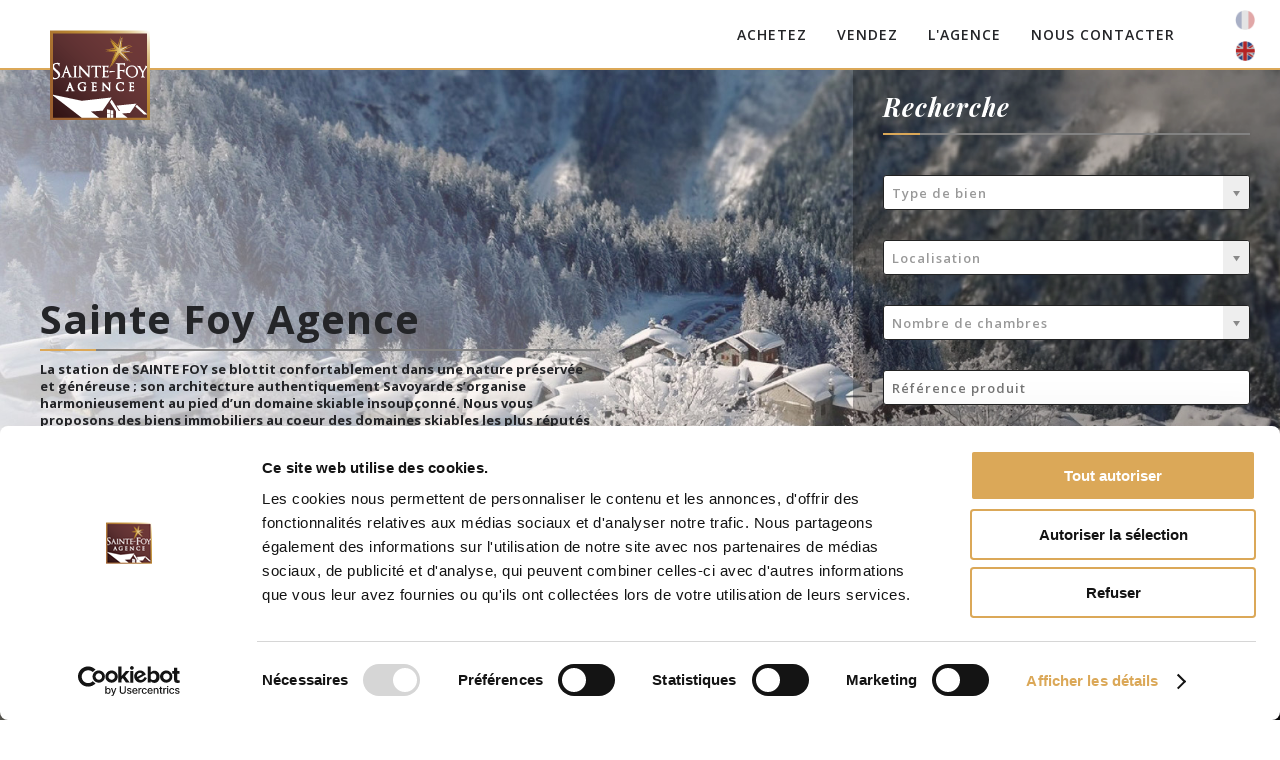

--- FILE ---
content_type: text/html; charset=UTF-8
request_url: https://www.saintefoy-agence.fr/accueil
body_size: 5143
content:
<!DOCTYPE html>
<html lang="FR">
    <head>

        <!-- META -->

        <meta charset="utf-8">
        <meta name="Robots" content="index, follow, noodp, noydir">
        <meta name="Author" content="Agence MERCI">
        <meta name="Copyright" content="© www.mercilagence.com">
        <meta name="viewport" content="initial-scale=1.0, maximum-scale=1.0, user-scalable=no">
        <meta name="Identifier-URL" content="http://www.saintefoy-agence.fr">

        <!-- META TITRE & DESC -->

        
        <title>Sainte-Foy agence - Sainte-Foy Agence, agence immobilière au coeur de la station</title>
        <meta name="description" content="Sainte-Foy Agence vous accompagne dans toutes vos démarches, que vous soyez vendeur ou à la recherche d'un bien à acquérir.">
        <!-- FAVICON -->

        <link rel="shortcut icon" href="/pages/images/favicon.ico">

        <!-- CORE CSS -->

        <link href="/ressources/class/css/font-awesome-4.4.0/css/font-awesome.css" rel="stylesheet">
        <link rel="stylesheet" href="/pages/css/style_general.css">
        <link rel="stylesheet" href="/pages/css/style_fo_menu.css">
        <link rel="stylesheet" href="/pages/css/style_transition.css">
        <link rel="stylesheet" href="/pages/css/style_progressbar.css">

        <!-- CUSTOM CSS -->

        <link rel="stylesheet" href="/pages/css/style_fo.css?v=3">
        <link rel="stylesheet" href="/pages/css/style_fo_resize.css">

        <!-- CORE JS -->

        <script src="/ressources/class/jquery/jquery-1.11.0.min.js"></script>
        <link href="/ressources/class/jquery/jquery-ui-1.11.2.custom/jquery-ui.css" rel="stylesheet">
        <script src="/ressources/class/jquery/jquery-ui-1.11.2.custom/jquery-ui.min.js"></script>
        <script src="/ressources/class/jquery/jquery-ui-1.11.2.custom/jquery.ui.datepicker-fr.js"></script>        <script src="/ressources/class/jquery/placeHolder/jquery.placeholder.min.js"></script>
        <script src="/ressources/class/jquery/jquery.waitforimages.min.js"></script>
        <script src="/ressources/class/jquery/mb.browser/jquery.mb.browser.js"></script>
        <script src="/ressources/class/jquery/functions.js"></script>
        <script src="/pages/jquery/script_fo_general.js"></script>
        <!--[if lt IE 9]><script src="/ressources/class/javascript/html5.js"></script><![endif]--> 

        <!-- CUSTOM JS -->

        <script src="/pages/jquery/script_fo_custom.js"></script>

        <!-- CHOSEN -->

        <link href="/ressources/class/jquery/chosen/chosen.css" rel="stylesheet" />
        <script src="/ressources/class/jquery/chosen/chosen.jquery.min.js" ></script> 

        <!-- WsCarouselImg -->

        <link href="/ressources/class/jquery/wsCarouselImg-1.1/wsCarouselImg.css" rel="stylesheet">
        <script src="/ressources/class/jquery/wsCarouselImg-1.1/wsCarouselImg.js"></script>
        <!-- COOKIES BOT -->

        <script id="Cookiebot" src="https://consent.cookiebot.com/uc.js" data-cbid="0d1cd64b-91bd-45aa-ac9a-2cdbb115fd2b" type="text/javascript" async></script>

        <!-- GOOGLE ANALYTICS -->

        <script>
			(function(i,s,o,g,r,a,m){i['GoogleAnalyticsObject']=r;i[r]=i[r]||function(){
			(i[r].q=i[r].q||[]).push(arguments)},i[r].l=1*new Date();a=s.createElement(o),
			m=s.getElementsByTagName(o)[0];a.async=1;a.src=g;m.parentNode.insertBefore(a,m)
			})(window,document,'script','//www.google-analytics.com/analytics.js','ga');
			ga('create', 'UA-75129971-1', 'auto');
			ga('require', 'displayfeatures');
			ga('send', 'pageview');
        </script>

        <!-- Google tag (gtag.js) -->

        <script async src="https://www.googletagmanager.com/gtag/js?id=G-E0GPPR3V7H"></script>
        <script>
        window.dataLayer = window.dataLayer || [];
        function gtag(){dataLayer.push(arguments);}
        gtag('js', new Date());

        gtag('config', 'G-E0GPPR3V7H');
        </script>

        <!-- Google Tag Manager -->
        <script>(function(w,d,s,l,i){w[l]=w[l]||[];w[l].push({'gtm.start':
        new Date().getTime(),event:'gtm.js'});var f=d.getElementsByTagName(s)[0],
        j=d.createElement(s),dl=l!='dataLayer'?'&l='+l:'';j.async=true;j.src=
        'https://www.googletagmanager.com/gtm.js?id='+i+dl;f.parentNode.insertBefore(j,f);
        })(window,document,'script','dataLayer','GTM-N7VVM7XT');</script>
        <!-- End Google Tag Manager -->

        

        <!-- VARIABLE LANGUE JQUERY -->

        
            <script type="text/javascript">
                var URL_ACCUEIL = "accueil";
                var erreurInconnue = "Une erreur inconnue à eu lieu";
                var modificationApporte = "Les modifications ont été apportés";
                var champsObligatoires = "Veuillez remplir les champs obligatoires";
                var entrezEmailMdp = "Entrez votre adresse e-mail afin de recevoir votre nouveau mot de passe";
                var adresseEmail = "Adresse E-mail";
                var textBrowser =   "La version de votre navigateur est obsolète.<br />"+
                                    "Elle ne vous permet plus une navigation optimisée et sécurisée.<br /><br />"+
                                    "Pour profiter pleinement de notre site,<br />"+
                                    "mettez vous à jour vers l'un des navigateurs suivant :<br /><br />"+
                                    "<a href='https://www.google.com/intl/fr/chrome/' target='_blank' title='Google Chrome'><img src='/pages/images/browser/logo-chrome.png' /></a>"+
                                    "&nbsp;&nbsp;&nbsp;&nbsp;&nbsp;&nbsp;&nbsp;&nbsp;"+
                                    "<a href='http://www.mozilla.org/fr/firefox/features/' target='_blank' title='Firefox'><img src='/pages/images/browser/logo-ff.png' /></a>"+
                                    "&nbsp;&nbsp;&nbsp;&nbsp;&nbsp;&nbsp;&nbsp;&nbsp;"+
                                    "<a href='http://windows.microsoft.com/fr-fr/internet-explorer/download-ie' target='_blank' title='Internet Explorer'><img src='/pages/images/browser/logo-ie.png' /></a>";
                var disponible = "Disponible";
                var indisponible = "Indisponible";
            </script>    </head>
    <body>
    <!-- Google Tag Manager (noscript) -->
    <noscript><iframe src="https://www.googletagmanager.com/ns.html?id=GTM-N7VVM7XT"
    height="0" width="0" style="display:none;visibility:hidden"></iframe></noscript>
    <!-- End Google Tag Manager (noscript) -->

    <script id="CookieDeclaration" src="https://consent.cookiebot.com/0d1cd64b-91bd-45aa-ac9a-2cdbb115fd2b/cd.js" type="text/javascript" async></script>

        <!-- CHARGEMENT DE BASE & VÉRIFICATION -->

        <div id="loadContenu"><div class="pourcentage">0%</div></div>
        <noscript class="noscript"><div>Veuillez activer JavaScript afin de pouvoir continuer</div></noscript> 

        <!-- CONTENEUR : NAV + PAGE -->
		
        <section id="conteneur">
			<nav class="horizontal">
                <a class="logoContainer nav" href="/accueil">
                    <img src="/pages/images/shine.png" alt="lightAnim" class="lightAnim">
                    <img src="/pages/images/logo_menu.png" alt="logo" class="logo" />
                </a>
                <div class="allLink"><a href="/achetez" class="thisLink nav " title="Achetez">Achetez</a><a href="/vendez" class="thisLink nav " title="Vendez">Vendez</a><a href="/lagence" class="thisLink nav " title="L'agence">L'agence</a><a href="/nous_contacter" class="thisLink nav " title="Nous contacter">Nous contacter</a></div>
				<div class="lang">
					<a href="/accueil" class="fr active"><img src="/pages/images/lang_fr.png" alt="fr" /></a>
					<a href="/welcome" class="en "><img src="/pages/images/lang_en.png" alt="en" /></a>
				</div>
            </nav>
            <div class="openCloseMenu">
				<i class="fa fa-bars"></i>
			</div>            <div id="page">
                
<div class="codehtml" data-id="1" data-url="accueil">
			<article class="blocAccueil">
				<div class="carousel">
					<img src="/pages/images/background/home_slider1.jpg" alt="" />
					<div class="information">
						<h1>Sainte Foy Agence</h1>
						<div class="separator"></div>
						<div class="desc">La station de SAINTE FOY se blottit confortablement dans une nature préservée et généreuse ; son architecture authentiquement Savoyarde s’organise harmonieusement au pied d’un domaine skiable insoupçonné. Nous vous proposons des biens immobiliers au coeur des domaines skiables les plus réputés au monde : Val d’Isère, Tignes, Les Arcs, La Plagne, La Rosière, Ste Foy Tarentaise.<br />
<br />
Sandrine & Marie-Agnès</div>
					</div><a href="/achetez" class="nav achetez">
							Voir toutes nos offres
						</a>
                </div><div class="recherche">
                        <div class="ssTitre">Recherche</div>
                        <div class="separator"></div>
                        <select name="ID_TYPE" data-placeholder="Type de bien" title="Type de bien">
                            <option value=""></option>
                            <option disabled selected value="">Type de bien</option><option value="1">Appartement</option><option value="3">Chalet</option><option value="7">Chalet à rénover</option><option value="8">Chalet d’alpage</option><option value="6">Parking</option><option value="4">Terrain</option></select>
                        <select name="ID_LOCALISATION" data-placeholder="Localisation" title="Localisation">
                            <option value=""></option>
                            <option disabled selected value="">Localisation</option><option value="3">Montvalezan</option><option value="1">Sainte-Foy-Tarentaise</option><option value="2">Villaroger</option></select>
                        <select name="ID_CHAMBRE" data-placeholder="Nombre de chambres" title="Nombre de chambres">
                            <option value=""></option>
                            <option disabled selected value="">Nombre de chambres</option><option value="1">1 Chambre</option><option value="2">2 Chambres</option><option value="3">3 Chambres</option><option value="4">4 Chambres</option><option value="5">5 Chambres</option><option value="6">6 Chambres</option></select>
                        <input type="text" name="VENTE_REF" value="" placeholder="Référence produit" title="Référence produit"><div class="titre">Tranche de prix</div>
                        <div class="sliderPrix" data-prix-min="20000" data-prix-max="4700000"></div>
                        <div class="sliderPrixLibelle">
                            <input type="text" name="prixMinValue" value="20000€" readonly> - <input type="text" name="prixMaxValue" value="4700000€" readonly>
                        </div><div class="voirLesResultats" data-url="achetez">Voir les résultats <span>(40)</span></div></div>
				<div class="menuVisuel"><a href="/achetez" class="nav col-4">
							<img src="/pages/images/background/home_achetez.jpg" alt="achetez">
							<div class="details">
								<div class="titre">Achetez</div>
								<div class="separator"></div>
								<div class="desc">Fortes d’une expérience en Immobilier de plus de 15 ans sur SAINTE FOY, nous mettons à votre service nos connaissances du marché local et notre passion pour avoir le privilège de vous aider à réaliser votre rêve.</div>
							</div>
						</a><a href="/vendez" class="nav col-4">
							<img src="/pages/images/background/home_vendez.jpg" alt="vendez">
							<div class="details">
								<div class="titre">Vendez</div>
								<div class="separator"></div>
								<div class="desc">Sur simple demande, que vous soyez propriétaire vendeur ou à la recherche d’une évaluation de votre bien, nous sommes à votre disposition pour vous accompagner dans toutes vos démarches.</div>
							</div>
						</a><a href="/lagence" class="nav col-4">
							<img src="/pages/images/background/home_agence.jpg" alt="agence">
							<div class="details">
								<div class="titre">L'agence</div>
								<div class="separator"></div>
								<div class="desc">Implantée au cœur même de la station de SAINTE FOY, notre agence est spécialisée dans la vente de biens immobiliers « skis aux pieds » et dans les villages environnants.</div>
							</div>
						</a></div>
				<div class="selection">
					<div class="ssTitre">Sélection</div>
					<div class="separator"></div>
					<div class="allSelections"><a href="/achetez/exceptionnel-appartement-esprit-chalet" class="thisSelection nav">
								<div class="fond" style="background-image:url('/medias/files/2-Bis.png')"></div>
								<div class="infos">
									<div class="titre">Exceptionnel appartement esprit chalet</div>
									<div class="prix">Prix : 895 000€</div>
									<div class="honorairesChargeVendeur">Honoraires charge vendeur</div>
									<div class="type">Appartement</div>
									<div class="localisation">Sainte-Foy-Tarentaise</div>
									<div class="chambre">3 Chambres</div>
									<div class="piece">4 Pièces</div><div class="exposition">Orientation : Sud Ouest</div><div class="enSavoirPlus">En savoir +</div>
								</div>
							</a><a href="/achetez/chalet-au-c-ur-du-village-de-sainte-foy-tarentaise" class="thisSelection nav">
								<div class="fond" style="background-image:url('/medias/files/16 (25).jpg')"></div>
								<div class="infos">
									<div class="titre">Chalet au cœur du village de Sainte-Foy-Tarentaise</div>
									<div class="prix">Prix : 1 490 000€</div>
									<div class="honorairesChargeVendeur">Honoraires charge vendeur</div>
									<div class="type">Chalet</div>
									<div class="localisation">Sainte-Foy-Tarentaise</div>
									<div class="chambre">5 Chambres</div>
									<div class="piece">6 Pièces et +</div><div class="exposition">Orientation : Sud</div><div class="enSavoirPlus">En savoir +</div>
								</div>
							</a><a href="/achetez/tres-belle-situation-a-sainte-foy" class="thisSelection nav">
								<div class="fond" style="background-image:url('/medias/files/2.jpeg')"></div>
								<div class="infos">
									<div class="titre">Très belle situation à Sainte Foy</div>
									<div class="prix">Prix : 1 875 000€</div>
									<div class="honorairesChargeVendeur">Honoraires charge vendeur</div>
									<div class="type">Chalet</div>
									<div class="localisation">Sainte-Foy-Tarentaise</div>
									<div class="chambre">6 Chambres</div>
									<div class="piece">6 Pièces et +</div><div class="exposition">Orientation : Ouest</div><div class="enSavoirPlus">En savoir +</div>
								</div>
							</a><a href="/achetez/chalet-entierement-renove-aux-prestations-rares" class="thisSelection nav">
								<div class="fond" style="background-image:url('/medias/files/0-0009 (15).jpg')"></div>
								<div class="infos">
									<div class="titre">Chalet entièrement rénové aux prestations rares</div>
									<div class="prix">Prix : 1 700 000€</div>
									<div class="honorairesChargeVendeur">Honoraires charge vendeur</div>
									<div class="type">Chalet</div>
									<div class="localisation">Villaroger</div>
									<div class="chambre">5 Chambres</div>
									<div class="piece">6 Pièces et +</div><div class="exposition">Orientation : Sud, Sud Est, Sud Ouest</div><div class="enSavoirPlus">En savoir +</div>
								</div>
							</a><a href="/achetez/confortable-et-spacieux-chalet-proche-des-pistes-de-ski" class="thisSelection nav">
								<div class="fond" style="background-image:url('/medias/files/0-0011 (14).jpg')"></div>
								<div class="infos">
									<div class="titre">Confortable et spacieux chalet proche des pistes de ski</div>
									<div class="prix">Prix : 1 250 000€</div>
									<div class="honorairesChargeVendeur">Honoraires charge vendeur</div>
									<div class="type">Chalet</div>
									<div class="localisation">Sainte-Foy-Tarentaise</div>
									<div class="chambre">4 Chambres</div>
									<div class="piece">4/5 Pièces</div><div class="exposition">Orientation : Sud Ouest</div><div class="enSavoirPlus">En savoir +</div>
								</div>
							</a><a href="/achetez/l-elegance-au-sommet" class="thisSelection nav">
								<div class="fond" style="background-image:url('/medias/files/9 (37).jpg')"></div>
								<div class="infos">
									<div class="titre">L'élégance au sommet</div>
									<div class="prix">Prix : 4 700 000€</div>
									<div class="honorairesChargeVendeur">Honoraires charge vendeur</div>
									<div class="type">Chalet</div>
									<div class="localisation">Sainte-Foy-Tarentaise</div>
									<div class="chambre">6 Chambres</div>
									<div class="piece">6 Pièces et +</div><div class="exposition">Orientation : Sud Ouest</div><div class="enSavoirPlus">En savoir +</div>
								</div>
							</a><a href="/achetez/bel-appartement-en-duplex-a-la-station-de-sainte-foy-tarentaise" class="thisSelection nav">
								<div class="fond" style="background-image:url('/medias/files/0-0001 (14).jpg')"></div>
								<div class="infos">
									<div class="titre">Bel appartement en duplex à la station de Sainte-Foy-Tarentaise</div>
									<div class="prix">Prix : 590 000€</div>
									<div class="honorairesChargeVendeur">Honoraires charge vendeur</div>
									<div class="type">Appartement</div>
									<div class="localisation">Sainte-Foy-Tarentaise</div>
									<div class="chambre">3 Chambres</div>
									<div class="piece">4 Pièces</div><div class="exposition">Orientation : Est</div><div class="enSavoirPlus">En savoir +</div>
								</div>
							</a><a href="/achetez/spacieux-appartement-a-la-station-de-sainte-foy-tarentaise" class="thisSelection nav">
								<div class="fond" style="background-image:url('/medias/files/1-11- (26).jpg')"></div>
								<div class="infos">
									<div class="titre">Spacieux appartement à la station de Sainte-Foy-Tarentaise</div>
									<div class="prix">Prix : 830 000€</div>
									<div class="honorairesChargeVendeur">Honoraires charge vendeur</div>
									<div class="type">Appartement</div>
									<div class="localisation">Sainte-Foy-Tarentaise</div>
									<div class="chambre">4 Chambres</div>
									<div class="piece">5 Pièces</div><div class="exposition">Orientation : Nord</div><div class="enSavoirPlus">En savoir +</div>
								</div>
							</a><a href="/achetez/chalet-d-exception-au-c-ur-de-sainte-foy-tarentaise" class="thisSelection nav">
								<div class="fond" style="background-image:url('/medias/files/0-0014 (10).jpg')"></div>
								<div class="infos">
									<div class="titre">Chalet d’exception au cœur de Sainte-Foy-Tarentaise</div>
									<div class="prix">Prix : 1 837 500€</div>
									<div class="honorairesChargeVendeur">Honoraires charge vendeur</div>
									<div class="type">Chalet</div>
									<div class="localisation">Sainte-Foy-Tarentaise</div>
									<div class="chambre">5 Chambres</div>
									<div class="piece">6 Pièces et +</div><div class="exposition">Orientation : Sud Ouest</div><div class="enSavoirPlus">En savoir +</div>
								</div>
							</a><a href="/achetez/chalet-familial-au-charme-savoyard-" class="thisSelection nav">
								<div class="fond" style="background-image:url('/medias/files/4 (37).jpg')"></div>
								<div class="infos">
									<div class="titre">Chalet familial au charme savoyard </div>
									<div class="prix">Prix : 1 837 500€</div>
									<div class="honorairesChargeVendeur">Honoraires charge vendeur</div>
									<div class="type">Chalet</div>
									<div class="localisation">Sainte-Foy-Tarentaise</div>
									<div class="chambre">5 Chambres</div>
									<div class="piece">6 Pièces et +</div><div class="exposition">Orientation : Sud Ouest</div><div class="enSavoirPlus">En savoir +</div>
								</div>
							</a><a href="/achetez/appartement-avec-une-vue-remarquable" class="thisSelection nav">
								<div class="fond" style="background-image:url('/medias/files/1 (13).jpg')"></div>
								<div class="infos">
									<div class="titre">Appartement avec une vue remarquable</div>
									<div class="prix">Prix : 295 000€</div>
									<div class="honorairesChargeVendeur">Honoraires charge vendeur</div>
									<div class="type">Appartement</div>
									<div class="localisation">Sainte-Foy-Tarentaise</div>
									<div class="chambre">2 Chambres</div>
									<div class="piece">3 Pièces</div><div class="exposition">Orientation : Sud Ouest</div><div class="enSavoirPlus">En savoir +</div>
								</div>
							</a><a href="/achetez/dans-un-hameau-de-charme-sur-la-commune-de-sainte-foy" class="thisSelection nav">
								<div class="fond" style="background-image:url('/medias/files/7-1-.jpg')"></div>
								<div class="infos">
									<div class="titre">Dans un hameau de charme sur la commune de Sainte Foy</div>
									<div class="prix">Prix : 399 000€</div>
									<div class="honorairesChargeVendeur">Honoraires charge vendeur</div>
									<div class="type">Chalet</div>
									<div class="localisation">Sainte-Foy-Tarentaise</div>
									<div class="chambre">3 Chambres</div>
									<div class="piece">4 Pièces</div><div class="exposition">Orientation : Sud Ouest</div><div class="enSavoirPlus">En savoir +</div>
								</div>
							</a></div>
				</div>
			</article><footer>
		<div class="col-1">
		</div><div class="col-5">
			<div class="adresse">
				<div class="ssTitre">Sainte-Foy Agence,</div>
        6 Placette des Charmettes<br>
				Bonconseil,<br>
				73640 Sainte-Foy-Tarentaise Station
			</div><br />
			<a href="tel:04 79 220 220">Téléphone : 04 79 220 220</a><br /><a href="/nous_contacter" class="nousEcrire nav">Nous contacter</a></div><div class="col-5">
			<div class="separator"></div>
			<div class="allFooterLinks"><a href="/mentions_legales" class="nav">Mentions légales</a> / <a href="/medias/pdf/honoraires.pdf" target="_blank">Honoraires</a>
			</div>
		</div><div class="col-1"></div>
	</footer>
</div> 
            </div> 
        </section>

        <!-- AUTRES ÉLÉMENTS -->
        
        <div class="backToTop" title="Atteindre le haut de la page">
            <div class="fa fa-angle-up"></div>
        </div>
        <div class="loader">
            <div class="double-bounce1"></div>
            <div class="double-bounce2"></div>
        </div>
        <div id="loaderPage" class="progressbar orange">
            <span class="progress" style="width: 0%"></span>
        </div>
        <div class="loadhtml"></div>

    </body>
</html>

--- FILE ---
content_type: text/css; charset=utf-8
request_url: https://www.saintefoy-agence.fr/pages/css/style_general.css
body_size: 3160
content:
@import url(https://fonts.googleapis.com/css?family=Open+Sans:400,300,600,700);
*
{ 
	margin:0;
	padding:0; 
	-moz-box-sizing: border-box;
	-webkit-box-sizing: border-box;
	box-sizing: border-box;
    -webkit-transition: color 0.6s ease 0s, background 0.6s ease 0s;
    -moz-transition: color 0.6s ease 0s, background 0.6s ease 0s;
    -o-transition: color 0.6s ease 0s, background 0.6s ease 0s;
    transition: color 0.6s ease 0s, background 0.6s ease 0s;
}
body
{
	font-family: 'Open Sans', sans-serif;
	font-size:12px;
	font-weight:200;
	color:#242528;
	letter-spacing:1px;
	background:#fff;
    -webkit-text-size-adjust: none; /* Modif pour IPHONE / IPAD  */
	-webkit-overflow-scrolling: touch; /* Modif pour IPHONE / IPAD */
	overflow:hidden;
}
::selection 
{
  background: #42576a;
  color: white;
}
::-moz-selection 
{
  background: #42576a;
  color: white;
}
#loadContenu
{
	overflow:hidden;
	width:100%;
	height:100%;
    position:fixed;
    z-index:4;
	left: 0;
	top:0;
	background:#000;
	color:#fff;
}
#loadContenu > .pourcentage
{        
	left: 0;
    margin-top: -25px;
    position: absolute;
    top: 50%;
    width: 100%;
    height: 50px;
	text-align:center;
	font-size:40px;
}
.noscript div
{
    border: 1px solid #555555;
    color: #FFFFFF;
    font-size: 20px;
    left: 50%;
    margin-left: -165px;
    margin-top: -57.5px;
    padding: 30px;
    position: fixed;
    text-align: center;
    top: 50%;
	height:115px;
    width: 330px;
    z-index: 4;
    background:#333;
}
.anim
{
    -webkit-transition: all 0.6s ease 0s;
    -moz-transition: all 0.6s ease 0s;
    -o-transition: all 0.6s ease 0s;
    transition: all 0.6s ease 0s;
}
.noAnim
{
	-webkit-transition: none !important;
	-moz-transition: none !important;
	-o-transition: none !important;
	-ms-transition: none !important;
	transition: none !important;
}
.animOpacity
{
	cursor:pointer;
	opacity:1;
	filter:alpha(opacity=100);
    -webkit-transition: opacity 0.6s ease 0s, filter 0.6s ease 0s;
    -moz-transition: opacity 0.6s ease 0s, filter 0.6s ease 0s;
    -o-transition: opacity 0.6s ease 0s, filter 0.6s ease 0s;
    transition: opacity 0.6s ease 0s, filter 0.6s ease 0s;
}
.animOpacity:hover,.animOpacity.active
{
	opacity:0.6;
	filter:alpha(opacity=60);
}
.animRotation
{
	display:inline-block;
	-webkit-perspective: 300px;
	-moz-perspective: 300px;
	-ms-perspective: 300px;
	-o-perspective: 300px;
	perspective: 300px;
}
.animRotation img
{
    -webkit-transition: all 0.6s ease 0s;
    -moz-transition: all 0.6s ease 0s;
    -o-transition: all 0.6s ease 0s;
    transition: all 0.6s ease 0s;
}
.animRotation:hover img
{
	-webkit-transform: rotateY(180deg);
	-moz-transform: rotateY(180deg);
	-ms-transform: rotateY(180deg);
	-o-transform: rotateY(180deg);
	transform: rotateY(180deg);
}
.animUp
{
    -webkit-transition: all 0.6s ease 0s;
    -moz-transition: all 0.6s ease 0s;
    -o-transition: all 0.6s ease 0s;
    transition: all 0.6s ease 0s;
}
.animUp:hover
{
	-webkit-transform: translateY(-10px);
	-moz-transform: translateY(-10px);
	-ms-transform: translateY(-10px);
	-o-transform: translateY(-10px);
	transform: translateY(-10px);
}
.animBorder
{
	-webkit-border-radius: 5px;
	-moz-border-radius: 5px;
	border-radius: 5px;
    -webkit-transition: all 0.6s ease 0s;
    -moz-transition: all 0.6s ease 0s;
    -o-transition: all 0.6s ease 0s;
    transition: all 0.6s ease 0s;
}
.animBorder:hover
{
	-webkit-border-radius: 0px;
	-moz-border-radius: 0px;
	border-radius: 0px;
}
.verticalCenter
{
	position:absolute;
	top:50%;
	-webkit-transform: translateY(-50%);
	-moz-transform: translateY(-50%);
	-ms-transform: translateY(-50%);
	-o-transform: translateY(-50%);
	transform: translateY(-50%);
	width: 100%;
	max-height:100%;
	overflow-y: auto;
    overflow-x: hidden;
}
.highlight
{
	width:100%;
	background:#eee;
	margin-right:10px;
	display:inline-block;
}

/*
-----------------------
   Attribut general 
-----------------------
*/

a
{
    border:none;
	text-decoration: none;
	outline:none;
    color:#6b6a6b;
}
a:hover
{
    border:none;
	text-decoration: none;
	outline:none;
    color:#202225;
}
img
{
	border:none;
}
ul
{
	list-style:none;
}
h1,h2,h3
{
	font-weight:500;
}
h1
{
	font-size: 30px;
}
h2
{
	font-size: 25px;
}
h3
{
	font-size: 20px;
}

/*
-----------------------
    BOUTTON, CHAMP
-----------------------
*/

textarea 
{
    resize: none;
	display:block;
}
input[type="text"], input[type="email"], input[type="number"], input[type="password"], input[type="file"], select, textarea
{
	width:200px;   
	border:none; 
	color: #73737b;
	background-color:#fff;
	padding:10px;
	-webkit-border-radius: 3px;
	-moz-border-radius: 3px;
	border-radius: 3px;
	outline: none;
	font-family:inherit;
	font-size:inherit;
	font-weight:inherit;
}
input[type="text"]:focus, input[type="email"]:focus, input[type="number"]:focus, input[type="password"]:focus, textarea:focus, input[type="file"]:focus, select:focus, textarea:focus
{
	background-color:#eee;
}
input[type="image"]
{
	width:auto;
}
input[type="file"]
{
	display:none;
}
button, input[type="submit"]
{
	cursor:pointer;
	background:none; 
	border:none;
	padding:10px;
	color: #fff;
	font-weight:bold;
	-webkit-border-radius: 3px;
	-moz-border-radius: 3px;
	border-radius: 3px;
}
select option[value=""]
{
	display:none;
}
.inputAppend
{
	position:relative;
}
.inputAppend input
{
	padding-right:60px;
	line-height:inherit;
}
.inputAppend button
{
	position:absolute;
	right:0;
	top:0;
	height:100%;
	width:60px;
	line-height:inherit;
}

/*
-----------------------
    COLONE
-----------------------
*/


.col-0_25,
.col-0_5,
.col-0_75,
.col-1,
.col-1_25,
.col-1_5,
.col-1_75,
.col-2,
.col-2_25,
.col-2_5,
.col-2_75,
.col-3,
.col-3_25,
.col-3_5,
.col-3_75,
.col-4,
.col-4_25,
.col-4_5,
.col-4_75,
.col-5,
.col-5_25,
.col-5_5,
.col-5_75,
.col-6,
.col-6_25,
.col-6_5,
.col-6_75,
.col-7,
.col-7_25,
.col-7_5,
.col-7_75,
.col-8,
.col-8_25,
.col-8_5,
.col-8_75,
.col-9,
.col-9_25,
.col-9_5,
.col-9_75,
.col-10,
.col-10_25,
.col-10_5,
.col-10_75,
.col-11,
.col-11_25,
.col-11_5,
.col-11_75,
.col-12,
.col-custom
{
	display:inline-block;
	vertical-align: middle;
	text-align:center;
}
.col-12
{
	width: 100%;
}
.col-11_75
{
	width: 97.91666666%;
}
.col-11_5
{
	width: 95.83333333%;
}
.col-11_25
{
	width: 93.75%;
}
.col-11
{
	width: 91.66666667%;
}
.col-10_75
{
	width: 89.59333333%;
}
.col-10_5
{
	width: 87.5%;
}
.col-10_25
{
	width: 85.41666666%;
}
.col-10
{
	width: 83.33333333%;
}
.col-9_75
{
	width: 81.25%;
}
.col-9_5
{
	width: 79.16666666%;
}
.col-9_25
{
	width: 77.08333333%;
}
.col-9
{
	width: 75%;
}
.col-8_75
{
	width: 72.91666666%;
}
.col-8_5
{
	width: 70.83333333%;
}
.col-8_25
{
	width: 68.75%;
}
.col-8
{
	width: 66.66666666%;
}
.col-7_75
{
	width: 64.58333333%;
}
.col-7_5
{
	width: 62.5%;
}
.col-7_25
{
	width: 60.41666666%;
}
.col-7
{
	width: 58.33333333%;
}
.col-6_75
{
	width: 56.25%;
}
.col-6_5
{
	width: 54.16666666%;
}
.col-6_25
{
	width: 52.08333333%;
}
.col-6
{
	width: 50%;
}
.col-5_75
{
	width: 47.91666666%;
}
.col-5_5
{
	width: 45.83333333%;
}
.col-5_25
{
	width: 43.75%;
}
.col-5
{
	width: 41.66666666%;
}
.col-4_75
{
	width: 39.58333333%;
}
.col-4_5
{
	width: 37.5%;
}
.col-4_25
{
	width: 35.41666666%;
}
.col-4
{
	width: 33.33333333%;
}
.col-3_75
{
	width: 31.25%;
}
.col-3_5
{
	width: 29.16666666%;
}
.col-3_25
{
	width: 27.08333333%;
}
.col-3
{
	width: 25%;
}
.col-2_75
{
	width: 22.91666666%;
}
.col-2_5
{
	width: 20.83333333%;
}
.col-2_25
{
	width: 18.75%;
}
.col-2
{
	width: 16.66666666%;
}
.col-1_75
{
	width: 14.58333333%;
}
.col-1_5
{
	width: 12.5%;
}
.col-1_25
{
	width: 10.4166666%;
}
.col-1
{
	width: 8.33333333%;
}
.col-0_75
{
	width: 6.25%;
}
.col-0_5
{
	width: 4.16666666%;
}
.col-0_25
{
	width: 2.08333333%;
}

/*
-----------------------
   CONTENEUR
-----------------------
*/

#page
{
	position:absolute;
	top:70px;
	bottom:0;
	width:100%;
	z-index:1;
}
#page.majPages
{
	transform-style:preserve-3d;
	perspective:2000px;
}
.codehtml,.oldCodehtml
{
	position:absolute;
	left:0;
	right:0;
	bottom:0;
	top:0;
	background:#fff;
	overflow:auto;
	overflow-x:hidden;
	z-index:1;
}
.codehtml.majPages,.oldCodehtml.majPages
{
	backface-visibility:hidden;
}
.oldCodehtml
{
	z-index:2;
}
.loadhtml
{
	display:none;	
}

/*
-----------------------
    MENTIONS LÉGALES
-----------------------
*/

.btnMentionsLegales {
    background: url("/pages/images/mentions_legales.png") no-repeat;
    bottom: 0;
    cursor: pointer;
    height: 32px;
    position: fixed;
    right: 0;
    width: 33px;
    z-index: 4;
	display:none;
}

/*
-----------------------
    POPUP
-----------------------
*/

#popUp
{
	background:#eee;
	background:rgba(0,0,0,0.5);
	position:fixed;
	top:0;
	bottom:0;
	left:0;
	right:0;
	display:none; 
	z-index: 5;
}
#popUp #popUpConteneur
{
	position:absolute;
	height:90%;
	width:90%;
	left:50%;
	top:50%;
	padding:20px;
	overflow:auto;
	background:#fff;
	color:#000;
	box-shadow: 0 0 6px #999;
	-moz-box-shadow: 0 0 6px #999; 
	-webkit-box-shadow: 0 0 6px #999; 
	-webkit-border-radius: 7px;
	-moz-border-radius: 7px;
	border-radius: 7px;
}
#popUp #popUpConteneur > .fermerPopup
{
    cursor: pointer;
    position: absolute;
    right: 7px;
    top: 7px;
}

/*
-----------------------
    DATEPICKER JQUERYUI
-----------------------
*/

.ui-datepicker.ui-widget-content
{
	width:250px;
	border:none;
}
.ui-datepicker .ui-widget-header
{
	background:none;
	border:none;
	color:#767676;
}
.ui-datepicker .ui-widget-header .ui-icon
{
	background-image:url("/ressources/class/jquery/jquery-ui-1.11.2.custom/images/ui-icons_222222_256x240.png");
	margin-top:-7px;
}
.ui-datepicker .ui-widget-header .ui-datepicker-prev.ui-state-hover,
.ui-datepicker .ui-widget-header .ui-datepicker-next.ui-state-hover
{
	border:none;
	top:2px;
	background:none;
	opacity:0.5;
}
.ui-datepicker .ui-widget-header .ui-datepicker-prev.ui-state-hover
{
	left:2px;
}
.ui-datepicker .ui-widget-header .ui-datepicker-next.ui-state-hover
{
	right:2px;
}
.ui-datepicker .ui-widget-header .ui-datepicker-title .ui-datepicker-month,
.ui-datepicker .ui-widget-header .ui-datepicker-title .ui-datepicker-year
{
	padding:2px;
}
.ui-datepicker .ui-widget-header .ui-datepicker-prev,
.ui-datepicker .ui-widget-header .ui-datepicker-next
{
	z-index:1;
}
.ui-datepicker th
{
	color:#767676;
}
.ui-datepicker td .ui-state-default
{
	border:none;
	background:none;
	text-align:center;
	color:#767676;
	font-weight:300;
	-webkit-border-radius: 5px;
	-moz-border-radius: 5px;
	border-radius: 5px;
}
.ui-datepicker td a.ui-state-default.ui-state-hover
{
	background:#ddd;
}
.ui-datepicker td a.ui-state-default.ui-state-active
{
	background:#dba858;
	color:#fff;
}
/*.ui-datepicker td.ui-datepicker-other-month .ui-state-default
{
	opacity:0.5;
}*/
.ui-datepicker td.disponible a
{
    background: rgba(34, 189, 71, 0.5);
    color: #fff;
}
.ui-datepicker td.disponible a.ui-state-active
{
    background: rgba(34, 189, 71, 1);
    color: #fff;
}
.ui-datepicker td.disponible2 span
{
    background: rgba(34, 189, 71, 0.4);
    color: #fff;
}

/*
-----------------------
    SLIDER JQUERYUI
-----------------------
*/

.ui-slider.ui-widget-content
{
	border:none;
}
.ui-slider .ui-widget-header
{
	background:#c63d44;
}
.ui-slider.ui-slider-horizontal .ui-slider-handle
{
	top:-0.2em;
}

/*
-----------------------
    LOADER
-----------------------
*/

.loader {
	display:none;
	position: absolute;
	top:50%;
	height: 40px;
	margin-top:-20px;
	left:50%;
	width: 40px;
	margin-left:-20px;
	z-index: 1;
}
.loader.active {
	display:block;
}
.double-bounce1, .double-bounce2 {
	width: 100%;
	height: 100%;
	border-radius: 50%;
	background-color: #333;
	opacity: 0.6;
	position: absolute;
	top: 0;
	left: 0;
	
	-webkit-animation: bounce 2.0s infinite ease-in-out;
	animation: bounce 2.0s infinite ease-in-out;
}

.double-bounce2 {
	-webkit-animation-delay: -1.0s;
	animation-delay: -1.0s;
}

@-webkit-keyframes bounce {
	0%, 100% { -webkit-transform: scale(0.0) }
	50% { -webkit-transform: scale(1.0) }
}

@keyframes bounce {
	0%, 100% { 
	transform: scale(0.0);
	-webkit-transform: scale(0.0);
	} 50% { 
	transform: scale(1.0);
	-webkit-transform: scale(1.0);
	}
}

/*
-----------------------
    LOADER PAGE
-----------------------
*/

#loaderPage
{
	width:100%;
	display:block;
	padding:0;
	height:5px;
	margin:0;
	-webkit-border-radius: 0px;
	-moz-border-radius: 0px;
	border-radius: 0px;
	position:fixed;
	top:0;
	left:0;
	box-shadow:none;
	-moz-box-shadow:none; 
	-webkit-box-shadow:none; 
	background:none;
	z-index:3;
}
#loaderPage .progress
{
	-webkit-border-radius: 0px;
	-moz-border-radius: 0px;
	border-radius: 0px;
}

/*
-----------------------
    backToTop
-----------------------
*/

.backToTop
{
	position:fixed;
	z-index:1;
	right:-50px;
	bottom:20px;
	width:50px;
	height:50px;
	line-height:50px;
	cursor:pointer;
	text-align:center;
	border:1px solid #fff;
	-webkit-border-radius:50%;
	-moz-border-radius:50%;
	border-radius:50%;
	overflow:hidden;
    -webkit-transition: all 0.6s ease 0s;
    -moz-transition: all 0.6s ease 0s;
    -o-transition: all 0.6s ease 0s;
    transition: all 0.6s ease 0s;
}
.backToTop.active
{
	right:30px;
}
.backToTop:hover
{
	bottom:30px;
}
.backToTop > div
{
	color:#eee;
	font-size:30px;
	text-align:center;
	vertical-align:-3px;
    -webkit-transition: all 0.6s ease 0s;
    -moz-transition: all 0.6s ease 0s;
    -o-transition: all 0.6s ease 0s;
    transition: all 0.6s ease 0s;
}

/*
-----------------------
    SEPARATOR
-----------------------
*/

.separator
{
    height: 1px;
    margin: 10px 0;
    position: relative;
	background:#fff;
}

--- FILE ---
content_type: text/css; charset=utf-8
request_url: https://www.saintefoy-agence.fr/pages/css/style_fo_menu.css
body_size: 997
content:
/*
-----------------------
   MENU VERTICAL
-----------------------
*/

nav.vertical
{
	position:fixed;
	top:0;
	left:0;
	width:280px;
	bottom:0;
	background:#fff;
	text-align:center;
	z-index:2;
	
	-webkit-transition: left 0.8s ease 0s;
    -moz-transition: left 0.8s ease 0s;
    -o-transition: left 0.8s ease 0s;
    transition: left 0.8s ease 0s;
}

nav.vertical .lang
{
	position:absolute;
	top:10px;
	left:10px;
}

nav.vertical .lang a
{
	padding-right:5px;
}


nav.vertical .lang a.active
{
	color:#000;
}

nav.vertical .logoContainer
{
    display: inline-block;
    width: 210px;
	position:relative;
	overflow:hidden;
	padding:0;
	margin-bottom:30px;
}

nav.vertical .logoContainer:hover
{
	background:none;
}

nav.vertical .logoContainer:hover .lightAnim
{
	-webkit-transition: left 0.8s ease 0s;
    -moz-transition: left 0.8s ease 0s;
    -o-transition: left 0.8s ease 0s;
    transition: left 0.8s ease 0s;
	left:-100%;	
}

@-webkit-keyframes lightAnim {
	0% { left:-100%;}
	10%,100% { left:100%;}
}
@-moz-keyframes lightAnim {
	0% { left:-100%;}
	10%,100% { left:100%;}
}
@keyframes lightAnim {
	0% { left:-100%;}
	10%,100% { left:100%;}
}

nav.vertical .lightAnim
{
	-webkit-animation: lightAnim 10s ease 0s infinite;
	-moz-animation: lightAnim 10s ease 0s infinite;
	animation: lightAnim 10s ease 0s infinite;
    height: 100%;
    left: -100%;
    padding: 50px 0;
    position: absolute;
    width: 100%;
}

nav.vertical .logoNav
{
	margin:50px 0;
}

nav.vertical > .allLink > div
{
	padding:15px;
	width:100%;
	display:block;
	font-weight:500;
	border-bottom: 1px solid #F7F7F7;
	color:#7f9191;
}

nav.vertical > .allLink > a.active, nav.vertical > .allLink > a:hover
{
	border-bottom: 1px solid #F7F7F7;
	background:#7f9191;
	color:#fff;
}

nav.vertical .contactNav
{
	position:absolute;
	bottom:0;
	left:0;
	right:0;
	font-size:14px;
	text-align:center;
	margin-bottom:20px;
}

nav.vertical .contactNav .facebook
{
    left: 7px;
    position: absolute;
    top: -3px;
}

nav.vertical .contactNav div
{
	font-size:16px;
	margin-bottom:5px;
}

nav.vertical .contactNav a
{
	margin-bottom: 20px;
}

nav.vertical .contactNav .archivo
{
	font-size:16px;
	text-transform:uppercase;
}

nav.vertical .contactNav .pictoMerci
{
	margin:0 5px;
	vertical-align:middle;
}

nav.vertical .contactNav .pictoMerci img
{
	display:block;
}

nav.vertical .contactNav .openML
{
	cursor:pointer;
	vertical-align:middle;    
	font-size: 27px;
}

/*
-----------------------
   MENU HORIZONTAL
-----------------------
*/

nav.horizontal
{
	position:fixed;
	top:0;
	left:0;
	right:0;
	background:#fff;
	text-align:center;
	z-index:2;
	height: 70px; 
	line-height: 70px;
	border-bottom:2px solid #dba858;
	
	-webkit-transition: left 0.8s ease 0s;
    -moz-transition: left 0.8s ease 0s;
    -o-transition: left 0.8s ease 0s;
    transition: left 0.8s ease 0s;
}
nav.horizontal .logoContainer
{
	position:absolute;
	left:50px;
	top:30px;
	height:100%;
}
@-webkit-keyframes lightAnim {
	0%,90% { left:-100%;}
	100% { left:100%;}
}
@-moz-keyframes lightAnim {
	0%,90% { left:-100%;}
	100% { left:100%;}
}
@keyframes lightAnim {
	0%,90% { left:-100%;}
	100% { left:100%;}
}
nav.horizontal .lightAnim
{
	-webkit-animation: lightAnim 10s ease 0s infinite;
	-moz-animation: lightAnim 10s ease 0s infinite;
	animation: lightAnim 10s ease 0s infinite;
    height: 100%;
    left: -100%;
	top:0;
    position: absolute;
    width: 100%;
	display:none;
}
nav.horizontal .logo
{
	display:block;
}
nav.horizontal > .allLink
{
    white-space: nowrap;
    overflow: hidden;
    position: absolute;
    left: 70px;
    right: 70px;
}
nav.horizontal > .allLink > .thisLink
{
	font-weight:300;
	font-size:14px;	
	padding:0 15px;
	color:#546f83;
	cursor:pointer;
}
nav.horizontal > .allLink > .thisLink:hover
{
	color:#334350;
}
nav.horizontal > .allLink > .thisLink.active
{
	color:#334350;
}
nav.horizontal .lang
{
	position:absolute;
	right:0;
	top:0;
	height:100%;
	padding:0 10px;
}
nav.horizontal .lang a
{   
	display:inline-block;
	margin:0 2px;
	color:#424241;
}
nav.horizontal .lang a:hover
{   
	color:#888;
}
nav.horizontal .lang a.active
{
	color:#c63f48;
}
.openCloseMenu
{
	display:none;
	background:#fff;
	color:#000;
	cursor:pointer;
	position:fixed;
	top:0;
	left:0;
	z-index:2;	
	width:40px;
	height:40px;
	line-height:40px;
	text-align:center;
	-webkit-transition: left 0.8s ease 0s, color 0.6s ease 0s, background 0.6s ease 0s;
    -moz-transition: left 0.8s ease 0s, color 0.6s ease 0s, background 0.6s ease 0s;
    -o-transition: left 0.8s ease 0s, color 0.6s ease 0s, background 0.6s ease 0s;
    transition: left 0.8s ease 0s, color 0.6s ease 0s, background 0.6s ease 0s;
}
.openCloseMenu.active, .openCloseMenu:hover
{
	background:#000;
	color:#fff;
}
#page
{
	left:0;
	-webkit-transition: left 0.8s ease 0s;
    -moz-transition: left 0.8s ease 0s;
    -o-transition: left 0.8s ease 0s;
    transition: left 0.8s ease 0s;
}

--- FILE ---
content_type: text/css; charset=utf-8
request_url: https://www.saintefoy-agence.fr/pages/css/style_transition.css
body_size: 3906
content:
/* animation sets */

/* move from / to  */

.moveToLeft {
	-webkit-animation: moveToLeft .6s ease both;
	-moz-animation: moveToLeft .6s ease both;
	animation: moveToLeft .6s ease both;
}

.moveFromLeft {
	-webkit-animation: moveFromLeft .6s ease both;
	-moz-animation: moveFromLeft .6s ease both;
	animation: moveFromLeft .6s ease both;
}

.moveToRight {
	-webkit-animation: moveToRight .6s ease both;
	-moz-animation: moveToRight .6s ease both;
	animation: moveToRight .6s ease both;
}

.moveFromRight {
	-webkit-animation: moveFromRight .6s ease both;
	-moz-animation: moveFromRight .6s ease both;
	animation: moveFromRight .6s ease both;
}

.moveToTop {
	-webkit-animation: moveToTop .6s ease both;
	-moz-animation: moveToTop .6s ease both;
	animation: moveToTop .6s ease both;
}

.moveFromTop {
	-webkit-animation: moveFromTop .6s ease both;
	-moz-animation: moveFromTop .6s ease both;
	animation: moveFromTop .6s ease both;
}

.moveToBottom {
	-webkit-animation: moveToBottom .6s ease both;
	-moz-animation: moveToBottom .6s ease both;
	animation: moveToBottom .6s ease both;
}

.moveFromBottom {
	-webkit-animation: moveFromBottom .6s ease both;
	-moz-animation: moveFromBottom .6s ease both;
	animation: moveFromBottom .6s ease both;
}

/* fade */

.fade {
	-webkit-animation: fade .7s ease both;
	-moz-animation: fade .7s ease both;
	animation: fade .7s ease both;
}

/* move from / to and fade */

.moveToLeftFade {
	-webkit-animation: moveToLeftFade .7s ease both;
	-moz-animation: moveToLeftFade .7s ease both;
	animation: moveToLeftFade .7s ease both;
}

.moveFromLeftFade {
	-webkit-animation: moveFromLeftFade .7s ease both;
	-moz-animation: moveFromLeftFade .7s ease both;
	animation: moveFromLeftFade .7s ease both;
}

.moveToRightFade {
	-webkit-animation: moveToRightFade .7s ease both;
	-moz-animation: moveToRightFade .7s ease both;
	animation: moveToRightFade .7s ease both;
}

.moveFromRightFade {
	-webkit-animation: moveFromRightFade .7s ease both;
	-moz-animation: moveFromRightFade .7s ease both;
	animation: moveFromRightFade .7s ease both;
}

.moveToTopFade {
	-webkit-animation: moveToTopFade .7s ease both;
	-moz-animation: moveToTopFade .7s ease both;
	animation: moveToTopFade .7s ease both;
}

.moveFromTopFade {
	-webkit-animation: moveFromTopFade .7s ease both;
	-moz-animation: moveFromTopFade .7s ease both;
	animation: moveFromTopFade .7s ease both;
}

.moveToBottomFade {
	-webkit-animation: moveToBottomFade .7s ease both;
	-moz-animation: moveToBottomFade .7s ease both;
	animation: moveToBottomFade .7s ease both;
}

.moveFromBottomFade {
	-webkit-animation: moveFromBottomFade .7s ease both;
	-moz-animation: moveFromBottomFade .7s ease both;
	animation: moveFromBottomFade .7s ease both;
}

/* move to with different easing */

.moveToLeftEasing {
	-webkit-animation: moveToLeft .7s ease-in-out both;
	-moz-animation: moveToLeft .7s ease-in-out both;
	animation: moveToLeft .7s ease-in-out both;
}
.moveToRightEasing {
	-webkit-animation: moveToRight .7s ease-in-out both;
	-moz-animation: moveToRight .7s ease-in-out both;
	animation: moveToRight .7s ease-in-out both;
}
.moveToTopEasing {
	-webkit-animation: moveToTop .7s ease-in-out both;
	-moz-animation: moveToTop .7s ease-in-out both;
	animation: moveToTop .7s ease-in-out both;
}
.moveToBottomEasing {
	-webkit-animation: moveToBottom .7s ease-in-out both;
	-moz-animation: moveToBottom .7s ease-in-out both;
	animation: moveToBottom .7s ease-in-out both;
}

/********************************* keyframes **************************************/

/* move from / to  */

@-webkit-keyframes moveToLeft {
	to { -webkit-transform: translateX(-100%); }
}
@-moz-keyframes moveToLeft {
	to { -moz-transform: translateX(-100%); }
}
@keyframes moveToLeft {
	to { transform: translateX(-100%); }
}

@-webkit-keyframes moveFromLeft {
	from { -webkit-transform: translateX(-100%); }
}
@-moz-keyframes moveFromLeft {
	from { -moz-transform: translateX(-100%); }
}
@keyframes moveFromLeft {
	from { transform: translateX(-100%); }
}

@-webkit-keyframes moveToRight { 
	to { -webkit-transform: translateX(100%); }
}
@-moz-keyframes moveToRight { 
	to { -moz-transform: translateX(100%); }
}
@keyframes moveToRight { 
	to { transform: translateX(100%); }
}

@-webkit-keyframes moveFromRight {
	from { -webkit-transform: translateX(100%); }
}
@-moz-keyframes moveFromRight {
	from { -moz-transform: translateX(100%); }
}
@keyframes moveFromRight {
	from { transform: translateX(100%); }
}

@-webkit-keyframes moveToTop {
	to { -webkit-transform: translateY(-100%); }
}
@-moz-keyframes moveToTop {
	to { -moz-transform: translateY(-100%); }
}
@keyframes moveToTop {
	to { transform: translateY(-100%); }
}

@-webkit-keyframes moveFromTop {
	from { -webkit-transform: translateY(-100%); }
}
@-moz-keyframes moveFromTop {
	from { -moz-transform: translateY(-100%); }
}
@keyframes moveFromTop {
	from { transform: translateY(-100%); }
}

@-webkit-keyframes moveToBottom {
	to { -webkit-transform: translateY(100%); }
}
@-moz-keyframes moveToBottom {
	to { -moz-transform: translateY(100%); }
}
@keyframes moveToBottom {
	to { transform: translateY(100%); }
}

@-webkit-keyframes moveFromBottom {
	from { -webkit-transform: translateY(100%); }
}
@-moz-keyframes moveFromBottom {
	from { -moz-transform: translateY(100%); }
}
@keyframes moveFromBottom {
	from { transform: translateY(100%); }
}

/* fade */

@-webkit-keyframes fade {
	to { opacity: 0.3; }
}
@-moz-keyframes fade {
	to { opacity: 0.3; }
}
@keyframes fade {
	to { opacity: 0.3; }
}

/* move from / to and fade */

@-webkit-keyframes moveToLeftFade {
	to { opacity: 0.3; -webkit-transform: translateX(-100%); }
}
@-moz-keyframes moveToLeftFade {
	to { opacity: 0.3; -moz-transform: translateX(-100%); }
}
@keyframes moveToLeftFade {
	to { opacity: 0.3; transform: translateX(-100%); }
}

@-webkit-keyframes moveFromLeftFade {
	from { opacity: 0.3; -webkit-transform: translateX(-100%); }
}
@-moz-keyframes moveFromLeftFade {
	from { opacity: 0.3; -moz-transform: translateX(-100%); }
}
@keyframes moveFromLeftFade {
	from { opacity: 0.3; transform: translateX(-100%); }
}

@-webkit-keyframes moveToRightFade {
	to { opacity: 0.3; -webkit-transform: translateX(100%); }
}
@-moz-keyframes moveToRightFade {
	to { opacity: 0.3; -moz-transform: translateX(100%); }
}
@keyframes moveToRightFade {
	to { opacity: 0.3; transform: translateX(100%); }
}

@-webkit-keyframes moveFromRightFade {
	from { opacity: 0.3; -webkit-transform: translateX(100%); }
}
@-moz-keyframes moveFromRightFade {
	from { opacity: 0.3; -moz-transform: translateX(100%); }
}
@keyframes moveFromRightFade {
	from { opacity: 0.3; transform: translateX(100%); }
}

@-webkit-keyframes moveToTopFade {
	to { opacity: 0.3; -webkit-transform: translateY(-100%); }
}
@-moz-keyframes moveToTopFade {
	to { opacity: 0.3; -moz-transform: translateY(-100%); }
}
@keyframes moveToTopFade {
	to { opacity: 0.3; transform: translateY(-100%); }
}

@-webkit-keyframes moveFromTopFade {
	from { opacity: 0.3; -webkit-transform: translateY(-100%); }
}
@-moz-keyframes moveFromTopFade {
	from { opacity: 0.3; -moz-transform: translateY(-100%); }
}
@keyframes moveFromTopFade {
	from { opacity: 0.3; transform: translateY(-100%); }
}

@-webkit-keyframes moveToBottomFade {
	to { opacity: 0.3; -webkit-transform: translateY(100%); }
}
@-moz-keyframes moveToBottomFade {
	to { opacity: 0.3; -moz-transform: translateY(100%); }
}
@keyframes moveToBottomFade {
	to { opacity: 0.3; transform: translateY(100%); }
}

@-webkit-keyframes moveFromBottomFade {
	from { opacity: 0.3; -webkit-transform: translateY(100%); }
}
@-moz-keyframes moveFromBottomFade {
	from { opacity: 0.3; -moz-transform: translateY(100%); }
}
@keyframes moveFromBottomFade {
	from { opacity: 0.3; transform: translateY(100%); }
}

/* scale and fade */

.scaleDown {
	-webkit-animation: scaleDown .7s ease both;
	-moz-animation: scaleDown .7s ease both;
	animation: scaleDown .7s ease both;
}

.scaleUp {
	-webkit-animation: scaleUp .7s ease both;
	-moz-animation: scaleUp .7s ease both;
	animation: scaleUp .7s ease both;
}

.scaleUpDown {
	-webkit-animation: scaleUpDown .5s ease both;
	-moz-animation: scaleUpDown .5s ease both;
	animation: scaleUpDown .5s ease both;
}

.scaleDownUp {
	-webkit-animation: scaleDownUp .5s ease both;
	-moz-animation: scaleDownUp .5s ease both;
	animation: scaleDownUp .5s ease both;
}

.scaleDownCenter {
	-webkit-animation: scaleDownCenter .4s ease-in both;
	-moz-animation: scaleDownCenter .4s ease-in both;
	animation: scaleDownCenter .4s ease-in both;
}

.scaleUpCenter {
	-webkit-animation: scaleUpCenter .4s ease-out both;
	-moz-animation: scaleUpCenter .4s ease-out both;
	animation: scaleUpCenter .4s ease-out both;
}

/********************************* keyframes **************************************/

/* scale and fade */

@-webkit-keyframes scaleDown {
	to { opacity: 0; -webkit-transform: scale(.8); }
}
@-moz-keyframes scaleDown {
	to { opacity: 0; -moz-transform: scale(.8); }
}
@keyframes scaleDown {
	to { opacity: 0; transform: scale(.8); }
}

@-webkit-keyframes scaleUp {
	from { opacity: 0; -webkit-transform: scale(.8); }
}
@-moz-keyframes scaleUp {
	from { opacity: 0; -moz-transform: scale(.8); }
}
@keyframes scaleUp {
	from { opacity: 0; transform: scale(.8); }
}

@-webkit-keyframes scaleUpDown {
	from { opacity: 0; -webkit-transform: scale(1.2); }
}
@-moz-keyframes scaleUpDown {
	from { opacity: 0; -moz-transform: scale(1.2); }
}
@keyframes scaleUpDown {
	from { opacity: 0; transform: scale(1.2); }
}

@-webkit-keyframes scaleDownUp {
	to { opacity: 0; -webkit-transform: scale(1.2); }
}
@-moz-keyframes scaleDownUp {
	to { opacity: 0; -moz-transform: scale(1.2); }
}
@keyframes scaleDownUp {
	to { opacity: 0; transform: scale(1.2); }
}

@-webkit-keyframes scaleDownCenter {
	to { opacity: 0; -webkit-transform: scale(.7); }
}
@-moz-keyframes scaleDownCenter {
	to { opacity: 0; -moz-transform: scale(.7); }
}
@keyframes scaleDownCenter {
	to { opacity: 0; transform: scale(.7); }
}

@-webkit-keyframes scaleUpCenter {
	from { opacity: 0; -webkit-transform: scale(.7); }
}
@-moz-keyframes scaleUpCenter {
	from { opacity: 0; -moz-transform: scale(.7); }
}
@keyframes scaleUpCenter {
	from { opacity: 0; transform: scale(.7); }
}

/* rotate sides first and scale */

.rotateRightSideFirst {
	-webkit-transform-origin: 0% 50%;
	-webkit-animation: rotateRightSideFirst .8s both ease-in;
	-moz-transform-origin: 0% 50%;
	-moz-animation: rotateRightSideFirst .8s both ease-in;
	transform-origin: 0% 50%;
	animation: rotateRightSideFirst .8s both ease-in;
}
.rotateLeftSideFirst {
	-webkit-transform-origin: 100% 50%;
	-webkit-animation: rotateLeftSideFirst .8s both ease-in;
	-moz-transform-origin: 100% 50%;
	-moz-animation: rotateLeftSideFirst .8s both ease-in;
	transform-origin: 100% 50%;
	animation: rotateLeftSideFirst .8s both ease-in;
}
.rotateTopSideFirst {
	-webkit-transform-origin: 50% 100%;
	-webkit-animation: rotateTopSideFirst .8s both ease-in;
	-moz-transform-origin: 50% 100%;
	-moz-animation: rotateTopSideFirst .8s both ease-in;
	transform-origin: 50% 100%;
	animation: rotateTopSideFirst .8s both ease-in;
}
.rotateBottomSideFirst {
	-webkit-transform-origin: 50% 0%;
	-webkit-animation: rotateBottomSideFirst .8s both ease-in;
	-moz-transform-origin: 50% 0%;
	-moz-animation: rotateBottomSideFirst .8s both ease-in;
	transform-origin: 50% 0%;
	animation: rotateBottomSideFirst .8s both ease-in;
}

/* flip */

.flipOutRight {
	-webkit-transform-origin: 50% 50%;
	-webkit-animation: flipOutRight .5s both ease-in;
	-moz-transform-origin: 50% 50%;
	-moz-animation: flipOutRight .5s both ease-in;
	transform-origin: 50% 50%;
	animation: flipOutRight .5s both ease-in;
}
.flipInLeft {
	-webkit-transform-origin: 50% 50%;
	-webkit-animation: flipInLeft .5s both ease-out;
	-moz-transform-origin: 50% 50%;
	-moz-animation: flipInLeft .5s both ease-out;
	transform-origin: 50% 50%;
	animation: flipInLeft .5s both ease-out;
}
.flipOutLeft {
	-webkit-transform-origin: 50% 50%;
	-webkit-animation: flipOutLeft .5s both ease-in;
	-moz-transform-origin: 50% 50%;
	-moz-animation: flipOutLeft .5s both ease-in;
	transform-origin: 50% 50%;
	animation: flipOutLeft .5s both ease-in;
}
.flipInRight {
	-webkit-transform-origin: 50% 50%;
	-webkit-animation: flipInRight .5s both ease-out;
	-moz-transform-origin: 50% 50%;
	-moz-animation: flipInRight .5s both ease-out;
	transform-origin: 50% 50%;
	animation: flipInRight .5s both ease-out;
}
.flipOutTop {
	-webkit-transform-origin: 50% 50%;
	-webkit-animation: flipOutTop .5s both ease-in;
	-moz-transform-origin: 50% 50%;
	-moz-animation: flipOutTop .5s both ease-in;
	transform-origin: 50% 50%;
	animation: flipOutTop .5s both ease-in;
}
.flipInBottom {
	-webkit-transform-origin: 50% 50%;
	-webkit-animation: flipInBottom .5s both ease-out;
	-moz-transform-origin: 50% 50%;
	-moz-animation: flipInBottom .5s both ease-out;
	transform-origin: 50% 50%;
	animation: flipInBottom .5s both ease-out;
}
.flipOutBottom {
	-webkit-transform-origin: 50% 50%;
	-webkit-animation: flipOutBottom .5s both ease-in;
	-moz-transform-origin: 50% 50%;
	-moz-animation: flipOutBottom .5s both ease-in;
	transform-origin: 50% 50%;
	animation: flipOutBottom .5s both ease-in;
}
.flipInTop {
	-webkit-transform-origin: 50% 50%;
	-webkit-animation: flipInTop .5s both ease-out;
	-moz-transform-origin: 50% 50%;
	-moz-animation: flipInTop .5s both ease-out;
	transform-origin: 50% 50%;
	animation: flipInTop .5s both ease-out;
}

/* rotate fall */

.rotateFall {
	-webkit-transform-origin: 0% 0%;
	-webkit-animation: rotateFall 1s both ease-in;
	-moz-transform-origin: 0% 0%;
	-moz-animation: rotateFall 1s both ease-in;
	transform-origin: 0% 0%;
	animation: rotateFall 1s both ease-in;
}

/* rotate newspaper */
.rotateOutNewspaper {
	-webkit-transform-origin: 50% 50%;
	-webkit-animation: rotateOutNewspaper .5s both ease-in;
	-moz-transform-origin: 50% 50%;
	-moz-animation: rotateOutNewspaper .5s both ease-in;
	transform-origin: 50% 50%;
	animation: rotateOutNewspaper .5s both ease-in;
}
.rotateInNewspaper {
	-webkit-transform-origin: 50% 50%;
	-webkit-animation: rotateInNewspaper .5s both ease-out;
	-moz-transform-origin: 50% 50%;
	-moz-animation: rotateInNewspaper .5s both ease-out;
	transform-origin: 50% 50%;
	animation: rotateInNewspaper .5s both ease-out;
}

/* push */
.rotatePushLeft {
	-webkit-transform-origin: 0% 50%;
	-webkit-animation: rotatePushLeft .8s both ease;
	-moz-transform-origin: 0% 50%;
	-moz-animation: rotatePushLeft .8s both ease;
	transform-origin: 0% 50%;
	animation: rotatePushLeft .8s both ease;
}
.rotatePushRight {
	-webkit-transform-origin: 100% 50%;
	-webkit-animation: rotatePushRight .8s both ease;
	-moz-transform-origin: 100% 50%;
	-moz-animation: rotatePushRight .8s both ease;
	transform-origin: 100% 50%;
	animation: rotatePushRight .8s both ease;
}
.rotatePushTop {
	-webkit-transform-origin: 50% 0%;
	-webkit-animation: rotatePushTop .8s both ease;
	-moz-transform-origin: 50% 0%;
	-moz-animation: rotatePushTop .8s both ease;
	transform-origin: 50% 0%;
	animation: rotatePushTop .8s both ease;
}
.rotatePushBottom {
	-webkit-transform-origin: 50% 100%;
	-webkit-animation: rotatePushBottom .8s both ease;
	-moz-transform-origin: 50% 100%;
	-moz-animation: rotatePushBottom .8s both ease;
	transform-origin: 50% 100%;
	animation: rotatePushBottom .8s both ease;
}

/* pull */
.rotatePullRight {
	-webkit-transform-origin: 100% 50%;
	-webkit-animation: rotatePullRight .5s both ease;
	-moz-transform-origin: 100% 50%;
	-moz-animation: rotatePullRight .5s both ease;
	transform-origin: 100% 50%;
	animation: rotatePullRight .5s both ease;
}
.rotatePullLeft {
	-webkit-transform-origin: 0% 50%;
	-webkit-animation: rotatePullLeft .5s both ease;
	-moz-transform-origin: 0% 50%;
	-moz-animation: rotatePullLeft .5s both ease;
	transform-origin: 0% 50%;
	animation: rotatePullLeft .5s both ease;
}
.rotatePullTop {
	-webkit-transform-origin: 50% 0%;
	-webkit-animation: rotatePullTop .5s both ease;
	-moz-transform-origin: 50% 0%;
	-moz-animation: rotatePullTop .5s both ease;
	transform-origin: 50% 0%;
	animation: rotatePullTop .5s both ease;
}
.rotatePullBottom {
	-webkit-transform-origin: 50% 100%;
	-webkit-animation: rotatePullBottom .5s both ease;
	-moz-transform-origin: 50% 100%;
	-moz-animation: rotatePullBottom .5s both ease;
	transform-origin: 50% 100%;
	animation: rotatePullBottom .5s both ease;
}

/* fold */
.rotateFoldRight {
	-webkit-transform-origin: 0% 50%;
	-webkit-animation: rotateFoldRight .7s both ease;
	-moz-transform-origin: 0% 50%;
	-moz-animation: rotateFoldRight .7s both ease;
	transform-origin: 0% 50%;
	animation: rotateFoldRight .7s both ease;
}
.rotateFoldLeft {
	-webkit-transform-origin: 100% 50%;
	-webkit-animation: rotateFoldLeft .7s both ease;
	-moz-transform-origin: 100% 50%;
	-moz-animation: rotateFoldLeft .7s both ease;
	transform-origin: 100% 50%;
	animation: rotateFoldLeft .7s both ease;
}
.rotateFoldTop {
	-webkit-transform-origin: 50% 100%;
	-webkit-animation: rotateFoldTop .7s both ease;
	-moz-transform-origin: 50% 100%;
	-moz-animation: rotateFoldTop .7s both ease;
	transform-origin: 50% 100%;
	animation: rotateFoldTop .7s both ease;
}
.rotateFoldBottom {
	-webkit-transform-origin: 50% 0%;
	-webkit-animation: rotateFoldBottom .7s both ease;
	-moz-transform-origin: 50% 0%;
	-moz-animation: rotateFoldBottom .7s both ease;
	transform-origin: 50% 0%;
	animation: rotateFoldBottom .7s both ease;
}

/* unfold */
.rotateUnfoldLeft {
	-webkit-transform-origin: 100% 50%;
	-webkit-animation: rotateUnfoldLeft .7s both ease;
	-moz-transform-origin: 100% 50%;
	-moz-animation: rotateUnfoldLeft .7s both ease;
	transform-origin: 100% 50%;
	animation: rotateUnfoldLeft .7s both ease;
}
.rotateUnfoldRight {
	-webkit-transform-origin: 0% 50%;
	-webkit-animation: rotateUnfoldRight .7s both ease;
	-moz-transform-origin: 0% 50%;
	-moz-animation: rotateUnfoldRight .7s both ease;
	transform-origin: 0% 50%;
	animation: rotateUnfoldRight .7s both ease;
}
.rotateUnfoldTop {
	-webkit-transform-origin: 50% 100%;
	-webkit-animation: rotateUnfoldTop .7s both ease;
	-moz-transform-origin: 50% 100%;
	-moz-animation: rotateUnfoldTop .7s both ease;
	transform-origin: 50% 100%;
	animation: rotateUnfoldTop .7s both ease;
}
.rotateUnfoldBottom {
	-webkit-transform-origin: 50% 0%;
	-webkit-animation: rotateUnfoldBottom .7s both ease;
	-moz-transform-origin: 50% 0%;
	-moz-animation: rotateUnfoldBottom .7s both ease;
	transform-origin: 50% 0%;
	animation: rotateUnfoldBottom .7s both ease;
}

/* room walls */
.rotateRoomLeftOut {
	-webkit-transform-origin: 100% 50%;
	-webkit-animation: rotateRoomLeftOut .8s both ease;
	-moz-transform-origin: 100% 50%;
	-moz-animation: rotateRoomLeftOut .8s both ease;
	transform-origin: 100% 50%;
	animation: rotateRoomLeftOut .8s both ease;
}
.rotateRoomLeftIn {
	-webkit-transform-origin: 0% 50%;
	-webkit-animation: rotateRoomLeftIn .8s both ease;
	-moz-transform-origin: 0% 50%;
	-moz-animation: rotateRoomLeftIn .8s both ease;
	transform-origin: 0% 50%;
	animation: rotateRoomLeftIn .8s both ease;
}
.rotateRoomRightOut {
	-webkit-transform-origin: 0% 50%;
	-webkit-animation: rotateRoomRightOut .8s both ease;
	-moz-transform-origin: 0% 50%;
	-moz-animation: rotateRoomRightOut .8s both ease;
	transform-origin: 0% 50%;
	animation: rotateRoomRightOut .8s both ease;
}
.rotateRoomRightIn {
	-webkit-transform-origin: 100% 50%;
	-webkit-animation: rotateRoomRightIn .8s both ease;
	-moz-transform-origin: 100% 50%;
	-moz-animation: rotateRoomRightIn .8s both ease;
	transform-origin: 100% 50%;
	animation: rotateRoomRightIn .8s both ease;
}
.rotateRoomTopOut {
	-webkit-transform-origin: 50% 100%;
	-webkit-animation: rotateRoomTopOut .8s both ease;
	-moz-transform-origin: 50% 100%;
	-moz-animation: rotateRoomTopOut .8s both ease;
	transform-origin: 50% 100%;
	animation: rotateRoomTopOut .8s both ease;
}
.rotateRoomTopIn {
	-webkit-transform-origin: 50% 0%;
	-webkit-animation: rotateRoomTopIn .8s both ease;
	-moz-transform-origin: 50% 0%;
	-moz-animation: rotateRoomTopIn .8s both ease;
	transform-origin: 50% 0%;
	animation: rotateRoomTopIn .8s both ease;
}
.rotateRoomBottomOut {
	-webkit-transform-origin: 50% 0%;
	-webkit-animation: rotateRoomBottomOut .8s both ease;
	-moz-transform-origin: 50% 0%;
	-moz-animation: rotateRoomBottomOut .8s both ease;
	transform-origin: 50% 0%;
	animation: rotateRoomBottomOut .8s both ease;
}
.rotateRoomBottomIn {
	-webkit-transform-origin: 50% 100%;
	-webkit-animation: rotateRoomBottomIn .8s both ease;
	-moz-transform-origin: 50% 100%;
	-moz-animation: rotateRoomBottomIn .8s both ease;
	transform-origin: 50% 100%;
	animation: rotateRoomBottomIn .8s both ease;
}

/* cube */
.rotateCubeLeftOut {
	-webkit-transform-origin: 100% 50%;
	-webkit-animation: rotateCubeLeftOut .6s both ease-in;
	-moz-transform-origin: 100% 50%;
	-moz-animation: rotateCubeLeftOut .6s both ease-in;
	transform-origin: 100% 50%;
	animation: rotateCubeLeftOut .6s both ease-in;
}
.rotateCubeLeftIn {
	-webkit-transform-origin: 0% 50%;
	-webkit-animation: rotateCubeLeftIn .6s both ease-in;
	-moz-transform-origin: 0% 50%;
	-moz-animation: rotateCubeLeftIn .6s both ease-in;
	transform-origin: 0% 50%;
	animation: rotateCubeLeftIn .6s both ease-in;
}
.rotateCubeRightOut {
	-webkit-transform-origin: 0% 50%;
	-webkit-animation: rotateCubeRightOut .6s both ease-in;
	-moz-transform-origin: 0% 50%;
	-moz-animation: rotateCubeRightOut .6s both ease-in;
	transform-origin: 0% 50%;
	animation: rotateCubeRightOut .6s both ease-in;
}
.rotateCubeRightIn {
	-webkit-transform-origin: 100% 50%;
	-webkit-animation: rotateCubeRightIn .6s both ease-in;
	-moz-transform-origin: 100% 50%;
	-moz-animation: rotateCubeRightIn .6s both ease-in;
	transform-origin: 100% 50%;
	animation: rotateCubeRightIn .6s both ease-in;
}
.rotateCubeTopOut {
	-webkit-transform-origin: 50% 100%;
	-webkit-animation: rotateCubeTopOut .6s both ease-in;
	-moz-transform-origin: 50% 100%;
	-moz-animation: rotateCubeTopOut .6s both ease-in;
	transform-origin: 50% 100%;
	animation: rotateCubeTopOut .6s both ease-in;
}
.rotateCubeTopIn {
	-webkit-transform-origin: 50% 0%;
	-webkit-animation: rotateCubeTopIn .6s both ease-in;
	-moz-transform-origin: 50% 0%;
	-moz-animation: rotateCubeTopIn .6s both ease-in;
	transform-origin: 50% 0%;
	animation: rotateCubeTopIn .6s both ease-in;
}
.rotateCubeBottomOut {
	-webkit-transform-origin: 50% 0%;
	-webkit-animation: rotateCubeBottomOut .6s both ease-in;
	-moz-transform-origin: 50% 0%;
	-moz-animation: rotateCubeBottomOut .6s both ease-in;
	transform-origin: 50% 0%;
	animation: rotateCubeBottomOut .6s both ease-in;
}
.rotateCubeBottomIn {
	-webkit-transform-origin: 50% 100%;
	-webkit-animation: rotateCubeBottomIn .6s both ease-in;
	-moz-transform-origin: 50% 100%;
	-moz-animation: rotateCubeBottomIn .6s both ease-in;
	transform-origin: 50% 100%;
	animation: rotateCubeBottomIn .6s both ease-in;
}

/* carousel */
.rotateCarouselLeftOut {
	-webkit-transform-origin: 100% 50%;
	-webkit-animation: rotateCarouselLeftOut .8s both ease;
	-moz-transform-origin: 100% 50%;
	-moz-animation: rotateCarouselLeftOut .8s both ease;
	transform-origin: 100% 50%;
	animation: rotateCarouselLeftOut .8s both ease;
}
.rotateCarouselLeftIn {
	-webkit-transform-origin: 0% 50%;
	-webkit-animation: rotateCarouselLeftIn .8s both ease;
	-moz-transform-origin: 0% 50%;
	-moz-animation: rotateCarouselLeftIn .8s both ease;
	transform-origin: 0% 50%;
	animation: rotateCarouselLeftIn .8s both ease;
}
.rotateCarouselRightOut {
	-webkit-transform-origin: 0% 50%;
	-webkit-animation: rotateCarouselRightOut .8s both ease;
	-moz-transform-origin: 0% 50%;
	-moz-animation: rotateCarouselRightOut .8s both ease;
	transform-origin: 0% 50%;
	animation: rotateCarouselRightOut .8s both ease;
}
.rotateCarouselRightIn {
	-webkit-transform-origin: 100% 50%;
	-webkit-animation: rotateCarouselRightIn .8s both ease;
	-moz-transform-origin: 100% 50%;
	-moz-animation: rotateCarouselRightIn .8s both ease;
	transform-origin: 100% 50%;
	animation: rotateCarouselRightIn .8s both ease;
}
.rotateCarouselTopOut {
	-webkit-transform-origin: 50% 100%;
	-webkit-animation: rotateCarouselTopOut .8s both ease;
	-moz-transform-origin: 50% 100%;
	-moz-animation: rotateCarouselTopOut .8s both ease;
	transform-origin: 50% 100%;
	animation: rotateCarouselTopOut .8s both ease;
}
.rotateCarouselTopIn {
	-webkit-transform-origin: 50% 0%;
	-webkit-animation: rotateCarouselTopIn .8s both ease;
	-moz-transform-origin: 50% 0%;
	-moz-animation: rotateCarouselTopIn .8s both ease;
	transform-origin: 50% 0%;
	animation: rotateCarouselTopIn .8s both ease;
}
.rotateCarouselBottomOut {
	-webkit-transform-origin: 50% 0%;
	-webkit-animation: rotateCarouselBottomOut .8s both ease;
	-moz-transform-origin: 50% 0%;
	-moz-animation: rotateCarouselBottomOut .8s both ease;
	transform-origin: 50% 0%;
	animation: rotateCarouselBottomOut .8s both ease;
}
.rotateCarouselBottomIn {
	-webkit-transform-origin: 50% 100%;
	-webkit-animation: rotateCarouselBottomIn .8s both ease;
	-moz-transform-origin: 50% 100%;
	-moz-animation: rotateCarouselBottomIn .8s both ease;
	transform-origin: 50% 100%;
	animation: rotateCarouselBottomIn .8s both ease;
}

/* sides */
.rotateSidesOut {
	-webkit-transform-origin: -50% 50%;
	-webkit-animation: rotateSidesOut .5s both ease-in;
	-moz-transform-origin: -50% 50%;
	-moz-animation: rotateSidesOut .5s both ease-in;
	transform-origin: -50% 50%;
	animation: rotateSidesOut .5s both ease-in;
}
.rotateSidesIn {
	-webkit-transform-origin: 150% 50%;
	-webkit-animation: rotateSidesIn .5s both ease-out;
	-moz-transform-origin: 150% 50%;
	-moz-animation: rotateSidesIn .5s both ease-out;
	transform-origin: 150% 50%;
	animation: rotateSidesIn .5s both ease-out;
}

/* slide */
.rotateSlideOut {
	-webkit-animation: rotateSlideOut 1s both ease;
	-moz-animation: rotateSlideOut 1s both ease;
	animation: rotateSlideOut 1s both ease;
}
.rotateSlideIn {
	-webkit-animation: rotateSlideIn 1s both ease;
	-moz-animation: rotateSlideIn 1s both ease;
	animation: rotateSlideIn 1s both ease;
}

/********************************* keyframes **************************************/

/* rotate sides first and scale */

@-webkit-keyframes rotateRightSideFirst {
	40% { -webkit-transform: rotateY(15deg); opacity: .8; -webkit-animation-timing-function: ease-out; }
	100% { -webkit-transform: scale(0.8) translateZ(-200px); opacity:0; }
}
@-moz-keyframes rotateRightSideFirst {
	40% { -moz-transform: rotateY(15deg); opacity: .8; -moz-animation-timing-function: ease-out; }
	100% { -moz-transform: scale(0.8) translateZ(-200px); opacity:0; }
}
@keyframes rotateRightSideFirst {
	40% { transform: rotateY(15deg); opacity: .8; animation-timing-function: ease-out; }
	100% { transform: scale(0.8) translateZ(-200px); opacity:0; }
}

@-webkit-keyframes rotateLeftSideFirst {
	40% { -webkit-transform: rotateY(-15deg); opacity: .8; -webkit-animation-timing-function: ease-out; }
	100% { -webkit-transform: scale(0.8) translateZ(-200px); opacity:0; }
}
@-moz-keyframes rotateLeftSideFirst {
	40% { -moz-transform: rotateY(-15deg); opacity: .8; -moz-animation-timing-function: ease-out; }
	100% { -moz-transform: scale(0.8) translateZ(-200px); opacity:0; }
}
@keyframes rotateLeftSideFirst {
	40% { transform: rotateY(-15deg); opacity: .8; animation-timing-function: ease-out; }
	100% { transform: scale(0.8) translateZ(-200px); opacity:0; }
}

@-webkit-keyframes rotateTopSideFirst {
	40% { -webkit-transform: rotateX(15deg); opacity: .8; -webkit-animation-timing-function: ease-out; }
	100% { -webkit-transform: scale(0.8) translateZ(-200px); opacity:0; }
}
@-moz-keyframes rotateTopSideFirst {
	40% { -moz-transform: rotateX(15deg); opacity: .8; -moz-animation-timing-function: ease-out; }
	100% { -moz-transform: scale(0.8) translateZ(-200px); opacity:0; }
}
@keyframes rotateTopSideFirst {
	40% { transform: rotateX(15deg); opacity: .8; animation-timing-function: ease-out; }
	100% { transform: scale(0.8) translateZ(-200px); opacity:0; }
}

@-webkit-keyframes rotateBottomSideFirst {
	40% { -webkit-transform: rotateX(-15deg); opacity: .8; -webkit-animation-timing-function: ease-out; }
	100% { -webkit-transform: scale(0.8) translateZ(-200px); opacity:0; }
}
@-moz-keyframes rotateBottomSideFirst {
	40% { -moz-transform: rotateX(-15deg); opacity: .8; -moz-animation-timing-function: ease-out; }
	100% { -moz-transform: scale(0.8) translateZ(-200px); opacity:0; }
}
@keyframes rotateBottomSideFirst {
	40% { transform: rotateX(-15deg); opacity: .8; animation-timing-function: ease-out; }
	100% { transform: scale(0.8) translateZ(-200px); opacity:0; }
}

/* flip */

@-webkit-keyframes flipOutRight {
	to { -webkit-transform: translateZ(-1000px) rotateY(90deg); opacity: 0.2; }
}
@-moz-keyframes flipOutRight {
	to { -moz-transform: translateZ(-1000px) rotateY(90deg); opacity: 0.2; }
}
@keyframes flipOutRight {
	to { transform: translateZ(-1000px) rotateY(90deg); opacity: 0.2; }
}

@-webkit-keyframes flipInLeft {
	from { -webkit-transform: translateZ(-1000px) rotateY(-90deg); opacity: 0.2; }
}
@-moz-keyframes flipInLeft {
	from { -moz-transform: translateZ(-1000px) rotateY(-90deg); opacity: 0.2; }
}
@keyframes flipInLeft {
	from { transform: translateZ(-1000px) rotateY(-90deg); opacity: 0.2; }
}

@-webkit-keyframes flipOutLeft {
	to { -webkit-transform: translateZ(-1000px) rotateY(-90deg); opacity: 0.2; }
}
@-moz-keyframes flipOutLeft {
	to { -moz-transform: translateZ(-1000px) rotateY(-90deg); opacity: 0.2; }
}
@keyframes flipOutLeft {
	to { transform: translateZ(-1000px) rotateY(-90deg); opacity: 0.2; }
}

@-webkit-keyframes flipInRight {
	from { -webkit-transform: translateZ(-1000px) rotateY(90deg); opacity: 0.2; }
}
@-moz-keyframes flipInRight {
	from { -moz-transform: translateZ(-1000px) rotateY(90deg); opacity: 0.2; }
}
@keyframes flipInRight {
	from { transform: translateZ(-1000px) rotateY(90deg); opacity: 0.2; }
}

@-webkit-keyframes flipOutTop {
	to { -webkit-transform: translateZ(-1000px) rotateX(90deg); opacity: 0.2; }
}
@-moz-keyframes flipOutTop {
	to { -moz-transform: translateZ(-1000px) rotateX(90deg); opacity: 0.2; }
}
@keyframes flipOutTop {
	to { transform: translateZ(-1000px) rotateX(90deg); opacity: 0.2; }
}

@-webkit-keyframes flipInBottom {
	from { -webkit-transform: translateZ(-1000px) rotateX(-90deg); opacity: 0.2; }
}
@-moz-keyframes flipInBottom {
	from { -moz-transform: translateZ(-1000px) rotateX(-90deg); opacity: 0.2; }
}
@keyframes flipInBottom {
	from { transform: translateZ(-1000px) rotateX(-90deg); opacity: 0.2; }
}

@-webkit-keyframes flipOutBottom {
	to { -webkit-transform: translateZ(-1000px) rotateX(-90deg); opacity: 0.2; }
}
@-moz-keyframes flipOutBottom {
	to { -moz-transform: translateZ(-1000px) rotateX(-90deg); opacity: 0.2; }
}
@keyframes flipOutBottom {
	to { transform: translateZ(-1000px) rotateX(-90deg); opacity: 0.2; }
}

@-webkit-keyframes flipInTop {
	from { -webkit-transform: translateZ(-1000px) rotateX(90deg); opacity: 0.2; }
}
@-moz-keyframes flipInTop {
	from { -moz-transform: translateZ(-1000px) rotateX(90deg); opacity: 0.2; }
}
@keyframes flipInTop {
	from { transform: translateZ(-1000px) rotateX(90deg); opacity: 0.2; }
}

/* fall */

@-webkit-keyframes rotateFall {
	0% { -webkit-transform: rotateZ(0deg); }
	20% { -webkit-transform: rotateZ(10deg); -webkit-animation-timing-function: ease-out; }
	40% { -webkit-transform: rotateZ(17deg); }
	60% { -webkit-transform: rotateZ(16deg); }
	100% { -webkit-transform: translateY(100%) rotateZ(17deg); }
}
@-moz-keyframes rotateFall {
	0% { -moz-transform: rotateZ(0deg); }
	20% { -moz-transform: rotateZ(10deg); -moz-animation-timing-function: ease-out; }
	40% { -moz-transform: rotateZ(17deg); }
	60% { -moz-transform: rotateZ(16deg); }
	100% { -moz-transform: translateY(100%) rotateZ(17deg); }
}
@keyframes rotateFall {
	0% { transform: rotateZ(0deg); }
	20% { transform: rotateZ(10deg); animation-timing-function: ease-out; }
	40% { transform: rotateZ(17deg); }
	60% { transform: rotateZ(16deg); }
	100% { transform: translateY(100%) rotateZ(17deg); }
}

/* newspaper */

@-webkit-keyframes rotateOutNewspaper {
	to { -webkit-transform: translateZ(-3000px) rotateZ(360deg); opacity: 0; }
}
@-moz-keyframes rotateOutNewspaper {
	to { -moz-transform: translateZ(-3000px) rotateZ(360deg); opacity: 0; }
}
@keyframes rotateOutNewspaper {
	to { transform: translateZ(-3000px) rotateZ(360deg); opacity: 0; }
}

@-webkit-keyframes rotateInNewspaper {
	from { -webkit-transform: translateZ(-3000px) rotateZ(-360deg); opacity: 0; }
}
@-moz-keyframes rotateInNewspaper {
	from { -moz-transform: translateZ(-3000px) rotateZ(-360deg); opacity: 0; }
}
@keyframes rotateInNewspaper {
	from { transform: translateZ(-3000px) rotateZ(-360deg); opacity: 0; }
}

/* push */

@-webkit-keyframes rotatePushLeft {
	to { opacity: 0; -webkit-transform: rotateY(90deg); }
}
@-moz-keyframes rotatePushLeft {
	to { opacity: 0; -moz-transform: rotateY(90deg); }
}
@keyframes rotatePushLeft {
	to { opacity: 0; transform: rotateY(90deg); }
}

@-webkit-keyframes rotatePushRight {
	to { opacity: 0; -webkit-transform: rotateY(-90deg); }
}
@-moz-keyframes rotatePushRight {
	to { opacity: 0; -moz-transform: rotateY(-90deg); }
}
@keyframes rotatePushRight {
	to { opacity: 0; transform: rotateY(-90deg); }
}

@-webkit-keyframes rotatePushTop {
	to { opacity: 0; -webkit-transform: rotateX(-90deg); }
}
@-moz-keyframes rotatePushTop {
	to { opacity: 0; -moz-transform: rotateX(-90deg); }
}
@keyframes rotatePushTop {
	to { opacity: 0; transform: rotateX(-90deg); }
}

@-webkit-keyframes rotatePushBottom {
	to { opacity: 0; -webkit-transform: rotateX(90deg); }
}
@-moz-keyframes rotatePushBottom {
	to { opacity: 0; -moz-transform: rotateX(90deg); }
}
@keyframes rotatePushBottom {
	to { opacity: 0; transform: rotateX(90deg); }
}

/* pull */

@-webkit-keyframes rotatePullRight {
	from { opacity: 0; -webkit-transform: rotateY(-90deg); }
}
@-moz-keyframes rotatePullRight {
	from { opacity: 0; -moz-transform: rotateY(-90deg); }
}
@keyframes rotatePullRight {
	from { opacity: 0; transform: rotateY(-90deg); }
}

@-webkit-keyframes rotatePullLeft {
	from { opacity: 0; -webkit-transform: rotateY(90deg); }
}
@-moz-keyframes rotatePullLeft {
	from { opacity: 0; -moz-transform: rotateY(90deg); }
}
@keyframes rotatePullLeft {
	from { opacity: 0; transform: rotateY(90deg); }
}

@-webkit-keyframes rotatePullTop {
	from { opacity: 0; -webkit-transform: rotateX(-90deg); }
}
@-moz-keyframes rotatePullTop {
	from { opacity: 0; -moz-transform: rotateX(-90deg); }
}
@keyframes rotatePullTop {
	from { opacity: 0; transform: rotateX(-90deg); }
}

@-webkit-keyframes rotatePullBottom {
	from { opacity: 0; -webkit-transform: rotateX(90deg); }
}
@-moz-keyframes rotatePullBottom {
	from { opacity: 0; -moz-transform: rotateX(90deg); }
}
@keyframes rotatePullBottom {
	from { opacity: 0; transform: rotateX(90deg); }
}

/* fold */

@-webkit-keyframes rotateFoldRight {
	to { opacity: 0; -webkit-transform: translateX(100%) rotateY(90deg); }
}
@-moz-keyframes rotateFoldRight {
	to { opacity: 0; -moz-transform: translateX(100%) rotateY(90deg); }
}
@keyframes rotateFoldRight {
	to { opacity: 0; transform: translateX(100%) rotateY(90deg); }
}

@-webkit-keyframes rotateFoldLeft {
	to { opacity: 0; -webkit-transform: translateX(-100%) rotateY(-90deg); }
}
@-moz-keyframes rotateFoldLeft {
	to { opacity: 0; -moz-transform: translateX(-100%) rotateY(-90deg); }
}
@keyframes rotateFoldLeft {
	to { opacity: 0; transform: translateX(-100%) rotateY(-90deg); }
}

@-webkit-keyframes rotateFoldTop {
	to { opacity: 0; -webkit-transform: translateY(-100%) rotateX(90deg); }
}
@-moz-keyframes rotateFoldTop {
	to { opacity: 0; -moz-transform: translateY(-100%) rotateX(90deg); }
}
@keyframes rotateFoldTop {
	to { opacity: 0; transform: translateY(-100%) rotateX(90deg); }
}

@-webkit-keyframes rotateFoldBottom {
	to { opacity: 0; -webkit-transform: translateY(100%) rotateX(-90deg); }
}
@-moz-keyframes rotateFoldBottom {
	to { opacity: 0; -moz-transform: translateY(100%) rotateX(-90deg); }
}
@keyframes rotateFoldBottom {
	to { opacity: 0; transform: translateY(100%) rotateX(-90deg); }
}

/* unfold */

@-webkit-keyframes rotateUnfoldLeft {
	from { opacity: 0; -webkit-transform: translateX(-100%) rotateY(-90deg); }
}
@-moz-keyframes rotateUnfoldLeft {
	from { opacity: 0; -moz-transform: translateX(-100%) rotateY(-90deg); }
}
@keyframes rotateUnfoldLeft {
	from { opacity: 0; transform: translateX(-100%) rotateY(-90deg); }
}

@-webkit-keyframes rotateUnfoldRight {
	from { opacity: 0; -webkit-transform: translateX(100%) rotateY(90deg); }
}
@-moz-keyframes rotateUnfoldRight {
	from { opacity: 0; -moz-transform: translateX(100%) rotateY(90deg); }
}
@keyframes rotateUnfoldRight {
	from { opacity: 0; transform: translateX(100%) rotateY(90deg); }
}

@-webkit-keyframes rotateUnfoldTop {
	from { opacity: 0; -webkit-transform: translateY(-100%) rotateX(90deg); }
}
@-moz-keyframes rotateUnfoldTop {
	from { opacity: 0; -moz-transform: translateY(-100%) rotateX(90deg); }
}
@keyframes rotateUnfoldTop {
	from { opacity: 0; transform: translateY(-100%) rotateX(90deg); }
}

@-webkit-keyframes rotateUnfoldBottom {
	from { opacity: 0; -webkit-transform: translateY(100%) rotateX(-90deg); }
}
@-moz-keyframes rotateUnfoldBottom {
	from { opacity: 0; -moz-transform: translateY(100%) rotateX(-90deg); }
}
@keyframes rotateUnfoldBottom {
	from { opacity: 0; transform: translateY(100%) rotateX(-90deg); }
}

/* room walls */

@-webkit-keyframes rotateRoomLeftOut {
	to { opacity: .3; -webkit-transform: translateX(-100%) rotateY(90deg); }
}
@-moz-keyframes rotateRoomLeftOut {
	to { opacity: .3; -moz-transform: translateX(-100%) rotateY(90deg); }
}
@keyframes rotateRoomLeftOut {
	to { opacity: .3; transform: translateX(-100%) rotateY(90deg); }
}

@-webkit-keyframes rotateRoomLeftIn {
	from { opacity: .3; -webkit-transform: translateX(100%) rotateY(-90deg); }
}
@-moz-keyframes rotateRoomLeftIn {
	from { opacity: .3; -moz-transform: translateX(100%) rotateY(-90deg); }
}
@keyframes rotateRoomLeftIn {
	from { opacity: .3; transform: translateX(100%) rotateY(-90deg); }
}

@-webkit-keyframes rotateRoomRightOut {
	to { opacity: .3; -webkit-transform: translateX(100%) rotateY(-90deg); }
}
@-moz-keyframes rotateRoomRightOut {
	to { opacity: .3; -moz-transform: translateX(100%) rotateY(-90deg); }
}
@keyframes rotateRoomRightOut {
	to { opacity: .3; transform: translateX(100%) rotateY(-90deg); }
}

@-webkit-keyframes rotateRoomRightIn {
	from { opacity: .3; -webkit-transform: translateX(-100%) rotateY(90deg); }
}
@-moz-keyframes rotateRoomRightIn {
	from { opacity: .3; -moz-transform: translateX(-100%) rotateY(90deg); }
}
@keyframes rotateRoomRightIn {
	from { opacity: .3; transform: translateX(-100%) rotateY(90deg); }
}

@-webkit-keyframes rotateRoomTopOut {
	to { opacity: .3; -webkit-transform: translateY(-100%) rotateX(-90deg); }
}
@-moz-keyframes rotateRoomTopOut {
	to { opacity: .3; -moz-transform: translateY(-100%) rotateX(-90deg); }
}
@keyframes rotateRoomTopOut {
	to { opacity: .3; transform: translateY(-100%) rotateX(-90deg); }
}

@-webkit-keyframes rotateRoomTopIn {
	from { opacity: .3; -webkit-transform: translateY(100%) rotateX(90deg); }
}
@-moz-keyframes rotateRoomTopIn {
	from { opacity: .3; -moz-transform: translateY(100%) rotateX(90deg); }
}
@keyframes rotateRoomTopIn {
	from { opacity: .3; transform: translateY(100%) rotateX(90deg); }
}

@-webkit-keyframes rotateRoomBottomOut {
	to { opacity: .3; -webkit-transform: translateY(100%) rotateX(90deg); }
}
@-moz-keyframes rotateRoomBottomOut {
	to { opacity: .3; -moz-transform: translateY(100%) rotateX(90deg); }
}
@keyframes rotateRoomBottomOut {
	to { opacity: .3; transform: translateY(100%) rotateX(90deg); }
}

@-webkit-keyframes rotateRoomBottomIn {
	from { opacity: .3; -webkit-transform: translateY(-100%) rotateX(-90deg); }
}
@-moz-keyframes rotateRoomBottomIn {
	from { opacity: .3; -moz-transform: translateY(-100%) rotateX(-90deg); }
}
@keyframes rotateRoomBottomIn {
	from { opacity: .3; transform: translateY(-100%) rotateX(-90deg); }
}

/* cube */

@-webkit-keyframes rotateCubeLeftOut {
	50% { -webkit-animation-timing-function: ease-out;  -webkit-transform: translateX(-50%) translateZ(-200px) rotateY(-45deg); }
	100% { opacity: .3; -webkit-transform: translateX(-100%) rotateY(-90deg); }
}
@-moz-keyframes rotateCubeLeftOut {
	50% { -moz-animation-timing-function: ease-out;  -moz-transform: translateX(-50%) translateZ(-200px) rotateY(-45deg); }
	100% { opacity: .3; -moz-transform: translateX(-100%) rotateY(-90deg); }
}
@keyframes rotateCubeLeftOut {
	50% { animation-timing-function: ease-out;  transform: translateX(-50%) translateZ(-200px) rotateY(-45deg); }
	100% { opacity: .3; transform: translateX(-100%) rotateY(-90deg); }
}

@-webkit-keyframes rotateCubeLeftIn {
	0% { opacity: .3; -webkit-transform: translateX(100%) rotateY(90deg); }
	50% { -webkit-animation-timing-function: ease-out;  -webkit-transform: translateX(50%) translateZ(-200px) rotateY(45deg); }
}
@-moz-keyframes rotateCubeLeftIn {
	0% { opacity: .3; -moz-transform: translateX(100%) rotateY(90deg); }
	50% { -moz-animation-timing-function: ease-out;  -moz-transform: translateX(50%) translateZ(-200px) rotateY(45deg); }
}
@keyframes rotateCubeLeftIn {
	0% { opacity: .3; transform: translateX(100%) rotateY(90deg); }
	50% { animation-timing-function: ease-out;  transform: translateX(50%) translateZ(-200px) rotateY(45deg); }
}

@-webkit-keyframes rotateCubeRightOut {
	50% { -webkit-animation-timing-function: ease-out; -webkit-transform: translateX(50%) translateZ(-200px) rotateY(45deg); }
	100% { opacity: .3; -webkit-transform: translateX(100%) rotateY(90deg); }
}
@-moz-keyframes rotateCubeRightOut {
	50% { -moz-animation-timing-function: ease-out; -moz-transform: translateX(50%) translateZ(-200px) rotateY(45deg); }
	100% { opacity: .3; -moz-transform: translateX(100%) rotateY(90deg); }
}
@keyframes rotateCubeRightOut {
	50% { animation-timing-function: ease-out; transform: translateX(50%) translateZ(-200px) rotateY(45deg); }
	100% { opacity: .3; transform: translateX(100%) rotateY(90deg); }
}

@-webkit-keyframes rotateCubeRightIn {
	0% { opacity: .3; -webkit-transform: translateX(-100%) rotateY(-90deg); }
	50% { -webkit-animation-timing-function: ease-out; -webkit-transform: translateX(-50%) translateZ(-200px) rotateY(-45deg); }
}
@-moz-keyframes rotateCubeRightIn {
	0% { opacity: .3; -moz-transform: translateX(-100%) rotateY(-90deg); }
	50% { -moz-animation-timing-function: ease-out; -moz-transform: translateX(-50%) translateZ(-200px) rotateY(-45deg); }
}
@keyframes rotateCubeRightIn {
	0% { opacity: .3; transform: translateX(-100%) rotateY(-90deg); }
	50% { animation-timing-function: ease-out; transform: translateX(-50%) translateZ(-200px) rotateY(-45deg); }
}

@-webkit-keyframes rotateCubeTopOut {
	50% { -webkit-animation-timing-function: ease-out; -webkit-transform: translateY(-50%) translateZ(-200px) rotateX(45deg); }
	100% { opacity: .3; -webkit-transform: translateY(-100%) rotateX(90deg); }
}
@-moz-keyframes rotateCubeTopOut {
	50% { -moz-animation-timing-function: ease-out; -moz-transform: translateY(-50%) translateZ(-200px) rotateX(45deg); }
	100% { opacity: .3; -moz-transform: translateY(-100%) rotateX(90deg); }
}
@keyframes rotateCubeTopOut {
	50% { animation-timing-function: ease-out; transform: translateY(-50%) translateZ(-200px) rotateX(45deg); }
	100% { opacity: .3; transform: translateY(-100%) rotateX(90deg); }
}

@-webkit-keyframes rotateCubeTopIn {
	0% { opacity: .3; -webkit-transform: translateY(100%) rotateX(-90deg); }
	50% { -webkit-animation-timing-function: ease-out; -webkit-transform: translateY(50%) translateZ(-200px) rotateX(-45deg); }
}
@-moz-keyframes rotateCubeTopIn {
	0% { opacity: .3; -moz-transform: translateY(100%) rotateX(-90deg); }
	50% { -moz-animation-timing-function: ease-out; -moz-transform: translateY(50%) translateZ(-200px) rotateX(-45deg); }
}
@keyframes rotateCubeTopIn {
	0% { opacity: .3; transform: translateY(100%) rotateX(-90deg); }
	50% { animation-timing-function: ease-out; transform: translateY(50%) translateZ(-200px) rotateX(-45deg); }
}

@-webkit-keyframes rotateCubeBottomOut {
	50% { -webkit-animation-timing-function: ease-out; -webkit-transform: translateY(50%) translateZ(-200px) rotateX(-45deg); }
	100% { opacity: .3; -webkit-transform: translateY(100%) rotateX(-90deg); }
}
@-moz-keyframes rotateCubeBottomOut {
	50% { -moz-animation-timing-function: ease-out; -moz-transform: translateY(50%) translateZ(-200px) rotateX(-45deg); }
	100% { opacity: .3; -moz-transform: translateY(100%) rotateX(-90deg); }
}
@keyframes rotateCubeBottomOut {
	50% { animation-timing-function: ease-out; transform: translateY(50%) translateZ(-200px) rotateX(-45deg); }
	100% { opacity: .3; transform: translateY(100%) rotateX(-90deg); }
}

@-webkit-keyframes rotateCubeBottomIn {
	0% { opacity: .3; -webkit-transform: translateY(-100%) rotateX(90deg); }
	50% { -webkit-animation-timing-function: ease-out; -webkit-transform: translateY(-50%) translateZ(-200px) rotateX(45deg); }
}
@-moz-keyframes rotateCubeBottomIn {
	0% { opacity: .3; -moz-transform: translateY(-100%) rotateX(90deg); }
	50% { -moz-animation-timing-function: ease-out; -moz-transform: translateY(-50%) translateZ(-200px) rotateX(45deg); }
}
@keyframes rotateCubeBottomIn {
	0% { opacity: .3; transform: translateY(-100%) rotateX(90deg); }
	50% { animation-timing-function: ease-out; transform: translateY(-50%) translateZ(-200px) rotateX(45deg); }
}

/* carousel */

@-webkit-keyframes rotateCarouselLeftOut {
	to { opacity: .3; -webkit-transform: translateX(-150%) scale(.4) rotateY(-65deg); }
}
@-moz-keyframes rotateCarouselLeftOut {
	to { opacity: .3; -moz-transform: translateX(-150%) scale(.4) rotateY(-65deg); }
}
@keyframes rotateCarouselLeftOut {
	to { opacity: .3; transform: translateX(-150%) scale(.4) rotateY(-65deg); }
}

@-webkit-keyframes rotateCarouselLeftIn {
	from { opacity: .3; -webkit-transform: translateX(200%) scale(.4) rotateY(65deg); }
}
@-moz-keyframes rotateCarouselLeftIn {
	from { opacity: .3; -moz-transform: translateX(200%) scale(.4) rotateY(65deg); }
}
@keyframes rotateCarouselLeftIn {
	from { opacity: .3; transform: translateX(200%) scale(.4) rotateY(65deg); }
}

@-webkit-keyframes rotateCarouselRightOut {
	to { opacity: .3; -webkit-transform: translateX(200%) scale(.4) rotateY(65deg); }
}
@-moz-keyframes rotateCarouselRightOut {
	to { opacity: .3; -moz-transform: translateX(200%) scale(.4) rotateY(65deg); }
}
@keyframes rotateCarouselRightOut {
	to { opacity: .3; transform: translateX(200%) scale(.4) rotateY(65deg); }
}

@-webkit-keyframes rotateCarouselRightIn {
	from { opacity: .3; -webkit-transform: translateX(-200%) scale(.4) rotateY(-65deg); }
}
@-moz-keyframes rotateCarouselRightIn {
	from { opacity: .3; -moz-transform: translateX(-200%) scale(.4) rotateY(-65deg); }
}
@keyframes rotateCarouselRightIn {
	from { opacity: .3; transform: translateX(-200%) scale(.4) rotateY(-65deg); }
}

@-webkit-keyframes rotateCarouselTopOut {
	to { opacity: .3; -webkit-transform: translateY(-200%) scale(.4) rotateX(65deg); }
}
@-moz-keyframes rotateCarouselTopOut {
	to { opacity: .3; -moz-transform: translateY(-200%) scale(.4) rotateX(65deg); }
}
@keyframes rotateCarouselTopOut {
	to { opacity: .3; transform: translateY(-200%) scale(.4) rotateX(65deg); }
}

@-webkit-keyframes rotateCarouselTopIn {
	from { opacity: .3; -webkit-transform: translateY(200%) scale(.4) rotateX(-65deg); }
}
@-moz-keyframes rotateCarouselTopIn {
	from { opacity: .3; -moz-transform: translateY(200%) scale(.4) rotateX(-65deg); }
}
@keyframes rotateCarouselTopIn {
	from { opacity: .3; transform: translateY(200%) scale(.4) rotateX(-65deg); }
}

@-webkit-keyframes rotateCarouselBottomOut {
	to { opacity: .3; -webkit-transform: translateY(200%) scale(.4) rotateX(-65deg); }
}
@-moz-keyframes rotateCarouselBottomOut {
	to { opacity: .3; -moz-transform: translateY(200%) scale(.4) rotateX(-65deg); }
}
@keyframes rotateCarouselBottomOut {
	to { opacity: .3; transform: translateY(200%) scale(.4) rotateX(-65deg); }
}

@-webkit-keyframes rotateCarouselBottomIn {
	from { opacity: .3; -webkit-transform: translateY(-200%) scale(.4) rotateX(65deg); }
}
@-moz-keyframes rotateCarouselBottomIn {
	from { opacity: .3; -moz-transform: translateY(-200%) scale(.4) rotateX(65deg); }
}
@keyframes rotateCarouselBottomIn {
	from { opacity: .3; transform: translateY(-200%) scale(.4) rotateX(65deg); }
}

/* sides */

@-webkit-keyframes rotateSidesOut {
	to { opacity: 0; -webkit-transform: translateZ(-500px) rotateY(90deg); }
}
@-moz-keyframes rotateSidesOut {
	to { opacity: 0; -moz-transform: translateZ(-500px) rotateY(90deg); }
}
@keyframes rotateSidesOut {
	to { opacity: 0; transform: translateZ(-500px) rotateY(90deg); }
}

@-webkit-keyframes rotateSidesIn {
	from { opacity: 0; -webkit-transform: translateZ(-500px) rotateY(-90deg); }
}
@-moz-keyframes rotateSidesIn {
	from { opacity: 0; -moz-transform: translateZ(-500px) rotateY(-90deg); }
}
@keyframes rotateSidesIn {
	from { opacity: 0; transform: translateZ(-500px) rotateY(-90deg); }
}

/* slide */

@-webkit-keyframes rotateSlideOut {
	25% { opacity: .5; -webkit-transform: translateZ(-500px); }
	75% { opacity: .5; -webkit-transform: translateZ(-500px) translateX(-200%); }
	100% { opacity: .5; -webkit-transform: translateZ(-500px) translateX(-200%); }
}
@-moz-keyframes rotateSlideOut {
	25% { opacity: .5; -moz-transform: translateZ(-500px); }
	75% { opacity: .5; -moz-transform: translateZ(-500px) translateX(-200%); }
	100% { opacity: .5; -moz-transform: translateZ(-500px) translateX(-200%); }
}
@keyframes rotateSlideOut {
	25% { opacity: .5; transform: translateZ(-500px); }
	75% { opacity: .5; transform: translateZ(-500px) translateX(-200%); }
	100% { opacity: .5; transform: translateZ(-500px) translateX(-200%); }
}

@-webkit-keyframes rotateSlideIn {
	0%, 25% { opacity: .5; -webkit-transform: translateZ(-500px) translateX(200%); }
	75% { opacity: .5; -webkit-transform: translateZ(-500px); }
	100% { opacity: 1; -webkit-transform: translateZ(0) translateX(0); }
}
@-moz-keyframes rotateSlideIn {
	0%, 25% { opacity: .5; -moz-transform: translateZ(-500px) translateX(200%); }
	75% { opacity: .5; -moz-transform: translateZ(-500px); }
	100% { opacity: 1; -moz-transform: translateZ(0) translateX(0); }
}
@keyframes rotateSlideIn {
	0%, 25% { opacity: .5; transform: translateZ(-500px) translateX(200%); }
	75% { opacity: .5; transform: translateZ(-500px); }
	100% { opacity: 1; transform: translateZ(0) translateX(0); }
}

/* animation delay classes */

.delay100 {
	-webkit-animation-delay: .1s;
	-moz-animation-delay: .1s;
	animation-delay: .1s;
}
.delay180 {
	-webkit-animation-delay: .180s;
	-moz-animation-delay: .180s;
	animation-delay: .180s;
}
.delay200 {
	-webkit-animation-delay: .2s;
	-moz-animation-delay: .2s;
	animation-delay: .2s;
}
.delay300 {
	-webkit-animation-delay: .3s;
	-moz-animation-delay: .3s;
	animation-delay: .3s;
}
.delay400 {
	-webkit-animation-delay: .4s;
	-moz-animation-delay: .4s;
	animation-delay: .4s;
}
.delay500 {
	-webkit-animation-delay: .5s;
	-moz-animation-delay: .5s;
	animation-delay: .5s;
}
.delay700 {
	-webkit-animation-delay: .7s;
	-moz-animation-delay: .7s;
	animation-delay: .7s;
}
.delay1000 {
	-webkit-animation-delay: 1s;
	-moz-animation-delay: 1s;
	animation-delay: 1s;
}

--- FILE ---
content_type: text/css; charset=utf-8
request_url: https://www.saintefoy-agence.fr/pages/css/style_progressbar.css
body_size: 1109
content:
.progressbar 
{
	display:none;
	background-color: #555;
	height: 30px;
	padding: 5px;
	width: 90%;
	margin: 30px auto;
	-webkit-border-radius: 5px;			
	-moz-border-radius: 5px;
	border-radius: 5px;
	-webkit-box-shadow: 0 1px 5px #000 inset, 0 1px 0 #444;
	-moz-box-shadow: 0 1px 5px #000 inset, 0 1px 0 #444;
	box-shadow: 0 1px 5px #000 inset, 0 1px 0 #444;	  
	line-height:0;              
}

.progressbar > .progress 
{
	position:relative;
	overflow:hidden;
	display: inline-block;
	height: 100%;	
	-webkit-border-radius: 3px;
	-moz-border-radius: 3px;
	border-radius: 3px;
	-webkit-box-shadow: 0 1px 0 rgba(0, 0, 0, 0.2) inset;
	-moz-box-shadow: 0 1px 0 rgba(0, 0, 0, 0.2) inset;
	box-shadow: 0 1px 0 rgba(0, 0, 0, 0.2) inset;
	-webkit-transition: width .4s ease-in-out, background-color 0.5s ease-in;
	-moz-transition: width .4s ease-in-out, background-color 0.5s ease-in;
	-ms-transition: width .4s ease-in-out, background-color 0.5s ease-in;
	-o-transition: width .4s ease-in-out, background-color 0.5s ease-in;
	transition: width .4s ease-in-out, background-color 0.5s ease-in;
}
.progressbar.blue > .progress 
{
	background-color: #34c2e3; 
  background-image: -webkit-gradient(linear, left top, left bottom, from(#34c2e3), to(#05a0c4));
  background-image: -webkit-linear-gradient(top, #34c2e3, #05a0c4);
  background-image: -moz-linear-gradient(top, #34c2e3, #05a0c4);
  background-image: -ms-linear-gradient(top, #34c2e3, #05a0c4);
  background-image: -o-linear-gradient(top, #34c2e3, #05a0c4);
  background-image: linear-gradient(top, #34c2e3, #05a0c4);   
}
.progressbar.orange > .progress 
{
  background-color: #111A23;
  /*background-image: -webkit-gradient(linear, left top, left bottom, from(#FF780B), to(#ce5f06));
  background-image: -webkit-linear-gradient(top, #FF780B, #ce5f06);
  background-image: -moz-linear-gradient(top, #FF780B, #ce5f06);
  background-image: -ms-linear-gradient(top, #FF780B, #ce5f06);
  background-image: -o-linear-gradient(top, #FF780B, #ce5f06);
  background-image: linear-gradient(top, #FF780B, #ce5f06); */ 
}
.progressbar.orange2 > .progress 
{
  background-color: #fecf23;
  background-image: -webkit-gradient(linear, left top, left bottom, from(#fecf23), to(#fd9215));
  background-image: -webkit-linear-gradient(top, #fecf23, #fd9215);
  background-image: -moz-linear-gradient(top, #fecf23, #fd9215);
  background-image: -ms-linear-gradient(top, #fecf23, #fd9215);
  background-image: -o-linear-gradient(top, #fecf23, #fd9215);
  background-image: linear-gradient(top, #fecf23, #fd9215);  
}	
.progressbar.marron > .progress 
{
  background-color: #926048;
}	
.progressbar.green > .progress 
{
  background-color: #a5df41;
  background-image: -webkit-gradient(linear, left top, left bottom, from(#a5df41), to(#4ca916));
  background-image: -webkit-linear-gradient(top, #a5df41, #4ca916);
  background-image: -moz-linear-gradient(top, #a5df41, #4ca916);
  background-image: -ms-linear-gradient(top, #a5df41, #4ca916);
  background-image: -o-linear-gradient(top, #a5df41, #4ca916);
  background-image: linear-gradient(top, #a5df41, #4ca916);  
}
.progressbar.stripes > .progress 
{
	-webkit-background-size: 30px 30px;
	-moz-background-size: 30px 30px;
	background-size: 30px 30px;			
	background-image: -webkit-gradient(linear, left top, right bottom,
						color-stop(.25, rgba(255, 255, 255, .15)), color-stop(.25, transparent),
						color-stop(.5, transparent), color-stop(.5, rgba(255, 255, 255, .15)),
						color-stop(.75, rgba(255, 255, 255, .15)), color-stop(.75, transparent),
						to(transparent));
	background-image: -webkit-linear-gradient(135deg, rgba(255, 255, 255, .15) 25%, transparent 25%,
						transparent 50%, rgba(255, 255, 255, .15) 50%, rgba(255, 255, 255, .15) 75%,
						transparent 75%, transparent);
	background-image: -moz-linear-gradient(135deg, rgba(255, 255, 255, .15) 25%, transparent 25%,
						transparent 50%, rgba(255, 255, 255, .15) 50%, rgba(255, 255, 255, .15) 75%,
						transparent 75%, transparent);
	background-image: -ms-linear-gradient(135deg, rgba(255, 255, 255, .15) 25%, transparent 25%,
						transparent 50%, rgba(255, 255, 255, .15) 50%, rgba(255, 255, 255, .15) 75%,
						transparent 75%, transparent);
	background-image: -o-linear-gradient(135deg, rgba(255, 255, 255, .15) 25%, transparent 25%,
						transparent 50%, rgba(255, 255, 255, .15) 50%, rgba(255, 255, 255, .15) 75%,
						transparent 75%, transparent);
	background-image: linear-gradient(135deg, rgba(255, 255, 255, .15) 25%, transparent 25%,
						transparent 50%, rgba(255, 255, 255, .15) 50%, rgba(255, 255, 255, .15) 75%,
						transparent 75%, transparent);            
	
	-webkit-animation: animate-stripes 3s linear infinite;
	-moz-animation: animate-stripes 3s linear infinite;    
	animation: animate-stripes 3s linear infinite;       		
}
.progressbar > .progress > .label 
{
  font-size: 13px;
  position: absolute;
  right: 0;
  line-height: 20px;
  padding-right: 10px;
  color: #ccc;
  color: rgba(0, 0, 0, 0.6);
  text-shadow: rgba(255, 255, 255, 0.45) 0 1px 0px;
  white-space: nowrap;
}
@-webkit-keyframes animate-stripes 
{ 
	0% {background-position: 0 0;} 100% {background-position: 60px 0;}
}
@-moz-keyframes animate-stripes 
{
	0% {background-position: 0 0;} 100% {background-position: 60px 0;}
}
@keyframes animate-stripes 
{
	0% {background-position: 0 0;} 100% {background-position: 60px 0;}
}



.progressbar.shine > .progress {
	position: relative;
}

.progressbar.shine > .progress::after {
	content: '';
	opacity: 0;
	position: absolute;
	top: 0;
	right: 0;
	bottom: 0;
	left: 0;
	background: #fff;
	-moz-border-radius: 3px;
	-webkit-border-radius: 3px;
	border-radius: 3px;			
	
	-webkit-animation: animate-shine 2s ease-out infinite;
	-moz-animation: animate-shine 2s ease-out infinite; 	
	animation: animate-shine 2s ease-out infinite; 			
}
@-webkit-keyframes animate-shine { 
	0% {opacity: 0; width: 0;}
	50% {opacity: .5;}
	100% {opacity: 0; width: 95%;}
}
@-moz-keyframes animate-shine {
	0% {opacity: 0; width: 0;}
	50% {opacity: .5;}
	100% {opacity: 0; width: 95%;}
}
@keyframes animate-shine {
	0% {opacity: 0; width: 0;}
	50% {opacity: .5;}
	100% {opacity: 0; width: 95%;}
}



.progressbar.glow > .progress {
	-webkit-box-shadow: 0 5px 5px rgba(255, 255, 255, .7) inset, 0 -5px 5px rgba(255, 255, 255, .7) inset;
	-moz-box-shadow: 0 5px 5px rgba(255, 255, 255, .7) inset, 0 -5px 5px rgba(255, 255, 255, .7) inset;
	box-shadow: 0 5px 5px rgba(255, 255, 255, .7) inset, 0 -5px 5px rgba(255, 255, 255, .7) inset;
	
	-webkit-animation: animate-glow 1s ease-out infinite;
	-moz-animation: animate-glow 1s ease-out infinite; 	
	animation: animate-glow 1s ease-out infinite; 			
}
@-webkit-keyframes animate-glow {
 0% { -webkit-box-shadow: 0 5px 5px rgba(255, 255, 255, .7) inset, 0 -5px 5px rgba(255, 255, 255, .7) inset;} 
 50% { -webkit-box-shadow: 0 5px 5px rgba(255, 255, 255, .3) inset, 0 -5px 5px rgba(255, 255, 255, .3) inset;} 
 100% { -webkit-box-shadow: 0 5px 5px rgba(255, 255, 255, .7) inset, 0 -5px 5px rgba(255, 255, 255, .7) inset;}
}
@-moz-keyframes animate-glow {
 0% { -moz-box-shadow: 0 5px 5px rgba(255, 255, 255, .7) inset, 0 -5px 5px rgba(255, 255, 255, .7) inset;} 
 50% { -moz-box-shadow: 0 5px 5px rgba(255, 255, 255, .3) inset, 0 -5px 5px rgba(255, 255, 255, .3) inset;} 
 100% { -moz-box-shadow: 0 5px 5px rgba(255, 255, 255, .7) inset, 0 -5px 5px rgba(255, 255, 255, .7) inset;}
}
@keyframes animate-glow {
 0% { box-shadow: 0 5px 5px rgba(255, 255, 255, .7) inset, 0 -5px 5px rgba(255, 255, 255, .7) inset;} 
 50% { box-shadow: 0 5px 5px rgba(255, 255, 255, .3) inset, 0 -5px 5px rgba(255, 255, 255, .3) inset;} 
 100% { box-shadow: 0 5px 5px rgba(255, 255, 255, .7) inset, 0 -5px 5px rgba(255, 255, 255, .7) inset;}
}

--- FILE ---
content_type: text/css; charset=utf-8
request_url: https://www.saintefoy-agence.fr/pages/css/style_fo.css?v=3
body_size: 3837
content:
@import url(https://fonts.googleapis.com/css?family=Playfair+Display:700italic);
/* general */
h1
{
	font-size:40px;
	font-weight:700;
	line-height:40px;
}
.titre
{
	font-size:30px;
	font-weight:600;
}
.ssTitre
{
	font-family: 'Playfair Display', serif;
	font-size:25px;
	font-style:italic;
	font-weight:700;
}
.desc
{
	font-size:14px;
	font-weight:400;
}
.separator
{
	background:#828282;
	height:2px;
}
.separator:before
{
	content:"";
	position:absolute;
	left:0;
	background:#dba858;
	height:2px;
	width:10%;
}
/* Nav */
nav.horizontal
{
	background:#fff;
	font-weight:400;
}
nav.horizontal > .allLink
{
	text-align:right;
	left:200px;
	right:70px;
	padding:0 20px;
}
nav.horizontal > .allLink > .thisLink
{
	color:#242528;
	text-transform:uppercase;
	font-weight:600;
}
nav.horizontal > .allLink > .thisLink:hover,
nav.horizontal > .allLink > .thisLink.active
{
	color:#A9ABAD;
}
nav.horizontal > .lang
{
	width:70px;
	line-height:30px;
	padding:10px;
}
nav.horizontal > .lang > a
{
	height:20px;
}
nav.horizontal > .lang > a > img
{
	height:100%;
	display:block;
	opacity:1;
	filter:alpha(opacity=100);
    -webkit-transition: opacity 0.6s ease 0s, filter 0.6s ease 0s;
    -moz-transition: opacity 0.6s ease 0s, filter 0.6s ease 0s;
    -o-transition: opacity 0.6s ease 0s, filter 0.6s ease 0s;
    transition: opacity 0.6s ease 0s, filter 0.6s ease 0s;
}
nav.horizontal > .lang > a:hover > img,
nav.horizontal > .lang > a.active > img
{
	opacity:0.4;
	filter:alpha(opacity=40);
}
/* Article  */
article .carousel
{
    position: relative;
	width:100%;
	height:500px;
	display:inline-block;
	vertical-align:top;
}
article .information
{
	position:absolute;
	left:0;
	bottom:50px;
	width:50%;
	padding:40px;
}
article .information .desc
{
    font-weight: 700;
    line-height: 17px;
	font-size:13px;
	letter-spacing:0px;
}
article .recherche
{
    position: absolute;
    right: 0;
	width:33.33%;
	height:500px;
	display:inline-block;
	vertical-align:top;
	padding:20px 30px;
    color: #fff;
    background: rgba(0,0,0,0.3);
}
article .recherche select
{
	width:100%;
	border:1px solid #222!important;
	margin-top:30px;
}
article .recherche .chosen-container
{
	margin-top:30px;
	border-radius:none;
}
article .recherche .chosen-container-single .chosen-single
{
	border:1px solid #222!important;
	font-weight:600;
}
article .recherche input[name="VENTE_REF"]
{
	border:1px solid #222;
	font-weight:600;
	margin-top:30px;
	width:100%;
	font-size:13px;
	color:#222;
	letter-spacing:1px;
	padding:7.5px;
}
article .recherche .titre
{
	font-size:14px;
	margin-top:30px;
}
article .recherche .desc
{
	margin-top:30px;
}
article .recherche .ui-slider
{
	margin:10px 0.6em;
}
article .recherche .ui-slider .ui-widget-header
{
	background:#dba858;
}
article .recherche .ui-slider .ui-state-default
{
	background:#242528;
	border:none;
}
article .recherche .sliderPrixLibelle
{
	text-align:center;
}
article .recherche .sliderPrixLibelle input
{
	width:80px;
	text-align:center;
	background:none;
	padding:0;
    color: #fff;
    font-size: 15px;
    font-weight: 400;
}
article .recherche .voirLesResultats
{
	font-weight:600;
	background:#dba858;
	margin-top:18px;
	padding:10px;
	color:#fff;
	display:inline-block;
	text-transform:uppercase;
	cursor:pointer;
}
article .recherche .voirLesResultats:hover
{
	background:#AB7725;
}
article .menuVisuel > a
{
	position:relative;
	vertical-align:top;
	color:#fff;
	height:100%;
	text-align:left;
}
article .menuVisuel > a img
{
	width:100%;
	display:block;
}
article .menuVisuel > a .details
{
	overflow:auto;
	position:absolute;
	top:0;
	bottom:0;
	padding:20px 30px;
	background:rgba(0,0,0,0.3);
	width:100%;
}
/*article .menuVisuel > a:nth-child(1)
{
	background-image:url("/pages/images/background/home_achetez.jpg");
	background-size:cover;
	background-position:center center;
}
article .menuVisuel > a:nth-child(2)
{
	background-image:url("/pages/images/background/home_vendez.jpg");
	background-size:cover;
	background-position:center center;
}
article .menuVisuel > a:nth-child(3)
{
	background-image:url("/pages/images/background/home_agence.jpg");
	background-size:cover;
	background-position:center center;
}*/
article .menuVisuel > a .titre
{
	text-transform:uppercase;
}
article .menuVisuel > a .desc
{
	font-size:12px;
}
article .selection
{
	padding:50px;
}
article .selection .allSelections
{
	text-align:center;
	max-width:1350px;
	margin:auto;
}
article .selection .allSelections .thisSelection
{
	position:relative;
	width:100%;
	max-width:610px;
	height:350px;
	color:#fff;
	margin:15px;
	text-align:left;
	display:inline-block;
}
article .selection .allSelections .thisSelection .fond
{
	background-size:cover;
	background-position:center center;
	width:400px;
	height:100%;
	position:relative;
	overflow:hidden;
}
article .selection .allSelections .thisSelection .fond .bandeau
{
	background: rgba(0, 0, 0, 0.6);
	color: #dba858 ;
	font-size: 16px;
	font-weight: 400;
	left: -45px;
	letter-spacing: 5px;
	padding: 10px 20px;
	position: absolute;
	text-transform: uppercase;
	top: 130px;
	width: 250px;
	text-align:center;
	
	-webkit-transform: rotate(-45.0deg);
	-moz-transform: rotate(-45.0deg);
	-ms-transform: rotate(-45.0deg);
	-o-transform: rotate(-45.0deg);
	transform: rotate(-45.0deg);
	
	-webkit-transform-origin: left top 0;
	-moz-transform-origin: left top 0;
	-ms-transform-origin: left top 0;
	-o-transform-origin: left top 0;
	transform-origin: left top 0;
}
article .selection .allSelections .thisSelection .infos
{
	position:absolute;
	top:0;
	width:200px;
	right:0;
	bottom:0;
	padding:20px;
	font-size:13px;
	border:1px solid #dba858;
	color:#242528;
	background:#fff;
}
article .selection .allSelections .thisSelection .infos .titre
{
	font-size:14px;
	text-transform:uppercase;
	line-height:16px;
	font-weight:700;
}
article .selection .allSelections .thisSelection .infos .prix
{
	margin-top:20px;
	font-weight: bold;
}
article .selection .allSelections .thisSelection .infos .honorairesChargeVendeur
{
	margin-top:20px;
}
article .selection .allSelections .thisSelection .infos .enSavoirPlus
{
	font-weight:600;
	position:absolute;
	bottom:20px;
	background:#dba858;
	color:#fff;
	padding:10px;
	text-transform:uppercase;
	display:inline-block;
}
article .selection .allSelections .thisSelection .infos .enSavoirPlus:hover
{
	background:#AB7725;
}
article .selection .allSelections .voirPlusDoffres
{
	margin:10px 0;
}
article .selection .allSelections .voirPlusDoffres .titre
{
	font-size:14px;
	font-weight:500;
}
article .selection .allSelections .voirPlusDoffres .thisOffset
{
	font-weight:600;
	color:#2d1717;
	border:1px solid #2d1717;
	padding:10px;
	display:inline-block;
    margin: 5px;
	cursor:pointer;
}
article .selection .allSelections .voirPlusDoffres .thisOffset:hover,
article .selection .allSelections .voirPlusDoffres .thisOffset.active
{
	color:#dd9d40;
	border:1px solid #dd9d40;
}
article .selection .allSelections .voirPlusDoffres a.achetez
{
	font-weight:600;
	background:#dba858;
	margin-top:20px;
	padding:10px;
	color:#fff;
	display:inline-block;
	text-transform:uppercase;
	cursor:pointer;	
}
article .selection .allSelections .voirPlusDoffres a.achetez:hover
{
	background:#AB7725;
}
article .selectionImmo
{
	background:#eee;
	text-align:center;
	padding:50px;
	text-transform:uppercase;
}
article .selectionImmo .desc
{
	margin-top:5px;
}
article .selectionImmo .download
{
	margin-top:20px;
	border:1px solid #dba858;
	color:#dba858;
	display:inline-block;
	padding:10px;
	text-transform:uppercase;
	cursor:pointer;
	font-weight:700;
}
article .selectionImmo .download:hover
{
	border:1px solid #AB7725;
	color:#AB7725;
}
/* Accueil */
article.blocAccueil .carousel .achetez
{
	position:absolute;
	bottom:10px;
	left:40px;
	font-weight:600;
	background:#000;
	padding:10px;
	color:#fff;
	display:inline-block;
	text-transform:uppercase;
	cursor:pointer;	
}
article.blocAccueil .carousel .achetez:hover
{
	background:#444;
}
/* Vente détail */
article.blocAchetezDetail .logo
{
	display:none;
}
article.blocAchetezDetail .adresse
{
	display:none;
}
article.blocAchetezDetail .carousel
{
	width:66.66%;
	display:inline-block;
	vertical-align:top;
	background:#eee;
	height:600px;
}
article.blocAchetezDetail .carousel .thisImg
{
	background-size:cover;
}
article.blocAchetezDetail .carousel .bandeau
{
	background: rgba(0, 0, 0, 0.6);
	color: #dba858 ;
	font-size: 16px;
	font-weight: 400;
	right:-45px;
	letter-spacing: 5px;
	padding: 10px 20px;
	position: absolute;
	text-transform: uppercase;
	top: 130px;
	width: 250px;
	text-align:center;
	
	-webkit-transform: rotate(45.0deg);
	-moz-transform: rotate(45.0deg);
	-ms-transform: rotate(45.0deg);
	-o-transform: rotate(45.0deg);
	transform: rotate(45.0deg);
	
	-webkit-transform-origin: right top  0;
	-moz-transform-origin: right top  0;
	-ms-transform-origin: right top  0;
	-o-transform-origin: right top  0;
	transform-origin: right top  0;
}
article.blocAchetezDetail .details
{
	position:relative;
	width:33.33%;
	height:600px;
	display:inline-block;
	vertical-align:top;
	padding:50px 30px;
	background:#eee;
}
article.blocAchetezDetail .details .ssTitre
{
	margin:10px 0;
}
article.blocAchetezDetail .details .ref
{
	font-weight:600;
}
article.blocAchetezDetail .details .prix
{
	color:#dba858;
	font-size:18px;
	font-weight:700;
	margin:10px 0;
}
article.blocAchetezDetail .details .honorairesChargeVendeur
{
	font-size:14px;
}
article.blocAchetezDetail .details .type,
article.blocAchetezDetail .details .chambre,
article.blocAchetezDetail .details .piece,
article.blocAchetezDetail .details .exposition,
article.blocAchetezDetail .details .copropriete,
article.blocAchetezDetail .details .nombreDeLots,
article.blocAchetezDetail .details .montantCharges
{
	font-size:14px;
	font-weight:600;
}
article.blocAchetezDetail .details .nousContacter
{
	font-weight:600;
	background:#dba858;
	margin-top:20px;
	padding:10px;
	color:#fff;
	display:inline-block;
	text-transform:uppercase;
	cursor:pointer;
}
article.blocAchetezDetail .details .nousContacter:hover
{
	background:#AB7725;
}
article.blocAchetezDetail .details .return
{
	font-weight:600;
	background:#000;
	margin-top:20px;
	padding:10px;
	color:#fff;
	display:inline-block;
	text-transform:uppercase;
	cursor:pointer;
}
article.blocAchetezDetail .details .return:hover
{
	background:#444;
}
article.blocAchetezDetail .details .print
{
	font-weight:600;
	background:#444;
	margin-top:20px;
	padding:10px;
	color:#fff;
	display:inline-block;
	text-transform:uppercase;
	cursor:pointer;
}
article.blocAchetezDetail .details .print:hover
{
	background:#666;
}
article.blocAchetezDetail .details .print i
{
	margin-left:5px;
}
article.blocAchetezDetail .venteDescription
{
	padding:20px;
	max-width:1200px;
	margin:auto;
}
article.blocAchetezDetail .venteDescription .perfEnergetique,
article.blocAchetezDetail .venteDescription .emissionsGes
{
	border:1px solid #242528;
	padding:0 10px;
	cursor:pointer;
	display:inline-block;
	max-width:100%;
	width:100%;
	margin:10px 0;
}
article.blocAchetezDetail .venteDescription .perfEnergetique .titre,
article.blocAchetezDetail .venteDescription .emissionsGes .titre
{
    font-size: 14px;
    font-weight: 600;
	margin:10px;
}
article.blocAchetezDetail .venteDescription .perfEnergetique .titre i,
article.blocAchetezDetail .venteDescription .emissionsGes .titre i
{
	margin-right:10px;
}
article.blocAchetezDetail .venteDescription .perfEnergetique .energie,
article.blocAchetezDetail .venteDescription .emissionsGes .ges
{
	position:relative;
	overflow:hidden;
	height:0;
   	-webkit-transition: height 0.6s ease 0s;
    -moz-transition: height 0.6s ease 0s;
    -o-transition: height 0.6s ease 0s;
    transition: height 0.6s ease 0s;
	max-width: 400px;
	margin: auto;
}
article.blocAchetezDetail .venteDescription .perfEnergetique .energie.active,
article.blocAchetezDetail .venteDescription .emissionsGes .ges.active
{
	height:280px;
}
article.blocAchetezDetail .venteDescription .dpeGes
{
	position: relative;
	margin: 20px 0;
}
article.blocAchetezDetail .venteDescription .dpeGes .allLines
{
	position: relative;
	margin-right: 90px;
	z-index: 1;
}
article.blocAchetezDetail .venteDescription .dpeGes .allLines > .ligne
{
	position: relative;
	padding: 0px 10px;
	margin: 5px 0;
	line-height: 30px;
	text-align: right;
	font-weight: 600;
	font-size: 18px;
}
article.blocAchetezDetail .venteDescription .dpeGes .allLines > .ligne > .fleche
{
	position: absolute;
	top: 0;
	right: -15px;
	width: 0;
	height: 0;
	border-top: 15px solid transparent;
	border-left: 15px solid red;
	border-bottom: 15px solid transparent;
}
article.blocAchetezDetail .venteDescription .dpeGes .allLines > .ligne:last-child
{
	color: #fff;
}
article.blocAchetezDetail .venteDescription .dpeGes .curseur
{
	position: absolute;
	right: 0;
	background:#ccc;
	padding: 0px 10px;
	height: 30px;
	line-height: 30px;
	z-index: 1;
	font-weight: 600;
	font-size: 18px;
}
article.blocAchetezDetail .venteDescription .dpeGes .curseur.hidden
{
	visibility: hidden;
}
article.blocAchetezDetail .venteDescription .dpeGes .curseur .fleche
{
	position: absolute;
	top: 0;
	left: -15px;
	width: 0;
	height: 0;
	border-top: 15px solid transparent;
	border-right: 15px solid #ccc;
	border-bottom: 15px solid transparent;
}
article.blocAchetezDetail .venteDescription .emissionsGes .ges .cursorGes.gesA
{
    top: 27px;
	background:#dfc1fd;
}
article.blocAchetezDetail .venteDescription .emissionsGes .ges .cursorGes.gesA:before
{
    border-right: 15px solid #dfc1fd;
}
article.blocAchetezDetail .venteDescription .emissionsGes .ges .cursorGes.gesB
{
    top: 66px;
	background:#ce9cfd;
}
article.blocAchetezDetail .venteDescription .emissionsGes .ges .cursorGes.gesB:before
{
    border-right: 15px solid #ce9cfd;
}
article.blocAchetezDetail .venteDescription .emissionsGes .ges .cursorGes.gesC
{
    top: 105px;
	background:#bd77fc;
}
article.blocAchetezDetail .venteDescription .emissionsGes .ges .cursorGes.gesC:before
{
    border-right: 15px solid #bd77fc;
}
article.blocAchetezDetail .venteDescription .emissionsGes .ges .cursorGes.gesD
{
    top: 143px;
	background:#ac53f9;
}
article.blocAchetezDetail .venteDescription .emissionsGes .ges .cursorGes.gesD:before
{
    border-right: 15px solid #ac53f9;
}
article.blocAchetezDetail .venteDescription .emissionsGes .ges .cursorGes.gesE
{
    top: 181px;
	background:#9d35fc;
}
article.blocAchetezDetail .venteDescription .emissionsGes .ges .cursorGes.gesE:before
{
    border-right: 15px solid #9d35fc;
}
article.blocAchetezDetail .venteDescription .emissionsGes .ges .cursorGes.gesF
{
    top: 220px;
	background:#720e7e;
}
article.blocAchetezDetail .venteDescription .emissionsGes .ges .cursorGes.gesF:before
{
    border-right: 15px solid #720e7e;
}
article.blocAchetezDetail .venteDescription .emissionsGes .ges .cursorGes.gesG
{
    top: 259px;
	background:#50107e;
}
article.blocAchetezDetail .venteDescription .emissionsGes .ges .cursorGes.gesG:before
{
    border-right: 15px solid #50107e;
}
article.blocAchetezDetail .venteDescription .accroche
{
	padding:20px;
	text-align:left;
	color:#dba858;
	font-size:20px;
	font-weight:700;
}
article.blocAchetezDetail .venteDescription .texte
{
	padding:20px;
	text-align:left;
	font-weight:600;
	letter-spacing:0;
	font-size:14px;
}
article.blocAchetezDetail .envieDinvestir
{
	padding:20px;
	text-align:center;
	background:#eee;
}
article.blocAchetezDetail .envieDinvestir .titre
{
	text-transform:uppercase;
}
article.blocAchetezDetail .envieDinvestir .formInvestisseur
{
	max-width:1200px;
	margin:20px auto;
}
article.blocAchetezDetail .envieDinvestir .formInvestisseur > div
{
	padding:10px;
}
article.blocAchetezDetail .envieDinvestir .formInvestisseur input,
article.blocAchetezDetail .envieDinvestir .formInvestisseur textarea
{
	width:100%;
	background:none;
	border:1px solid #242528;
	border-radius:0;
	color:#242528;
}
article.blocAchetezDetail .envieDinvestir .formInvestisseur input
{
	margin:5px 0;
}
article.blocAchetezDetail .envieDinvestir .formInvestisseur textarea
{
	height:88px
}
article.blocAchetezDetail .envieDinvestir .formInvestisseur button[type="submit"]
{
	font-weight:600;
	background:#dba858;
	margin-top:20px;
	padding:10px;
	color:#fff;
	display:inline-block;
	text-transform:uppercase;
	border-radius:0;
	cursor:pointer;
}
article.blocAchetezDetail .envieDinvestir .formInvestisseur button[type="submit"]:hover
{
	background:#AB7725;
}
/* bloc Vendez */
article.blocVendez .demarches
{
    margin: auto;
    max-width: 1200px;
    padding: 50px;
	text-align:center;
}
article.blocVendez .demarches > .desc
{
	margin-bottom:30px;
	color:#dba858;
	font-weight:600;
}
article.blocVendez .demarches > .desc img
{
	display:inline-block;
}
article.blocVendez .demarches > .allDemarches > div
{
	vertical-align:top;
}
article.blocVendez .demarches > .allDemarches > div > div
{
	margin:20px 0;
}
article.blocVendez .demarches > .allDemarches > div > div > .col-9
{
	text-align:left;
}
article.blocVendez .demarches > .allDemarches > div > div > .col-9 strong
{
	text-transform:uppercase;
}
article.blocVendez .besoinDinformations
{
	padding:20px;
	text-align:center;
	background:#eee;
}
article.blocVendez .besoinDinformations .titre
{
	text-transform:uppercase;
}
article.blocVendez .besoinDinformations .formInformations
{
	max-width:1200px;
	margin:20px auto;
}
article.blocVendez .besoinDinformations .formInformations > div
{
	padding:10px;
}
article.blocVendez .besoinDinformations .formInformations input,
article.blocVendez .besoinDinformations .formInformations textarea
{
	width:100%;
	background:none;
	border:1px solid #242528;
	border-radius:0;
	color:#242528;
}
article.blocVendez .besoinDinformations .formInformations input
{
	margin:5px 0;
}
article.blocVendez .besoinDinformations .formInformations textarea
{
	height:88px
}
article.blocVendez .besoinDinformations .formInformations button[type="submit"]
{
	font-weight:600;
	background:#dba858;
	margin-top:20px;
	padding:10px;
	color:#fff;
	display:inline-block;
	text-transform:uppercase;
	border-radius:0;
	cursor:pointer;
}
article.blocVendez .besoinDinformations .formInformations button[type="submit"]:hover
{
	background:#AB7725;
}
/* bloc Agence */
article.blocAgence .reassurance
{
    margin: auto;
    max-width: 1200px;
    padding: 50px;
	text-align:center;
}
article.blocAgence .reassurance > .desc
{
	margin-bottom:30px;
	color:#dba858;
	font-weight:600;
}
article.blocAgence .reassurance > .allBulles
{
	margin:10px 0;
}
article.blocAgence .reassurance > .allBulles .desc
{
	font-weight:600;
	text-transform:uppercase;
	max-width:200px;
	margin:10px auto;
}
article.blocAgence .reassurance > .allBulles img
{
    width: 100px;
}
article.blocAgence .carte
{
	background:#eee;
	padding:20px 0;
}
article.blocAgence .carte > div
{
	text-align:left;
	padding:20px;
}
article.blocAgence .carte > div:first-child
{
	text-align:center;
}
article.blocAgence .carte img
{
	max-width:100%;
	border:2px solid #fff;
}
/* Nopus contacter */
article.blocContact .carousel
{
	background-image:url("/pages/images/background/contact_map.jpg");
	background-size:cover;
	color:#242528;
}
article.blocContact .formContact
{
    margin: auto;
    max-width: 1200px;
    padding: 50px;
	text-align:center;
}
article.blocContact .formContact .titre
{
	text-transform:uppercase;
}
article.blocContact .formContact .desc
{
	margin:10px 0;
	color:#dba858;
	font-weight:600;
}
article.blocContact .formContact .formulaire > div
{
	vertical-align:top;
	padding:10px;
}
article.blocContact .formContact .formulaire input,
article.blocContact .formContact .formulaire select,
article.blocContact .formContact .formulaire textarea
{
	border:1px solid #242528;
	border-radius:0;
	margin:5px 0;
	width:100%;
}
article.blocContact .formContact .formulaire textarea
{
	height:200px;
}
article.blocContact .formContact .formulaire button[type="submit"]
{
	font-weight:600;
	background:#dba858;
	margin-top:20px;
	padding:10px;
	color:#fff;
	display:inline-block;
	text-transform:uppercase;
	border-radius:0;
	cursor:pointer;
}
article.blocContact .formContact .formulaire button[type="submit"]:hover
{
	background:#AB7725;
}
/* Mentions légales */
article.blocMentions .contenu
{
	padding:20px 30px;
}
/* Footer */
footer
{
	background-image:url("/pages/images/background/footer.jpg");
	background-size:cover;
	background-position:center center;
	color:#fff;
	padding:20px 0;
}
footer .separator
{
	margin:20px 0;
}
footer > div
{
	padding:20px;
	text-align:left!important;
}
footer > div > a
{
	color:#fff;
	display:block;
}
footer > div > a:hover
{
	color:#ccc;
}
footer .nousEcrire
{
	font-weight:600;
	border:1px solid #dba858;
	color:#dba858;
	padding:10px;
	display:inline-block;
	text-transform:uppercase;
}
footer .nousEcrire:hover
{
	border:1px solid #ab7725;
	color:#ab7725;
}
footer .adresse .ssTitre
{
	font-size:16px;
}
footer .newsletter .ssTitre
{
	font-size:16px;
}
footer .newsletter .col
{
	padding:5px 0;
}
footer .newsletter .col:nth-child(odd)
{
	padding-right:10px;
}
footer .newsletter .col:nth-child(even)
{
	padding-left:10px;
}
footer .newsletter input,
footer .newsletter button[type="submit"]
{
	background:none;
	border:1px solid #dba858;
	border-radius:0;
	padding:5px 10px;
	vertical-align:middle;
	color:#fff;
	height:40px;
	width:100%;
}
footer .newsletter input:focus
{
	background:#51535A;
}
footer .newsletter button[type="submit"]
{
	background:#dba858;
}
footer .newsletter button[type="submit"]:hover
{
	background:#AB7725;
}
footer .newsletter button[type="submit"]:before
{
	content: "\f105";
	font-family: FontAwesome;
	font-size:20px;
	color:#242528;
}
footer .allFooterLinks > a
{
	color:#fff;
}
footer .allFooterLinks > a:hover
{
	color:#ccc;
}
@media print
{
	*
	{
		page-break-after:inherit;
		page-break-before:inherit;
	}
	@page
	{
		margin: 10mm;
	}
	#page
	{
		top:0;	
	}
	nav.horizontal,
	article.blocAchetezDetail .venteDescription > .col-4,
	article.blocAchetezDetail .envieDinvestir,
	footer,
	article.blocAchetezDetail .details .nousContacter,
	article.blocAchetezDetail .details .return,
	article.blocAchetezDetail .details .print,
	article.blocAchetezDetail .details .separator
	{
		display:none;
	}
	article.blocAchetezDetail .details
	{
		padding:10px 0;
	}
	article.blocAchetezDetail .logo
	{
		display:block;
		position:absolute;
		right:0;
		top:20px;
	}
	article.blocAchetezDetail .adresse
	{
		display:block;
		position:absolute;
		left:0;
		right:0;
		bottom:0;
		font-size:10px;
		text-align:center;
	}
	article.blocAchetezDetail .details .ssTitre
	{
		font-size:16px;
		line-height:20px;
		margin-right:110px;
	}
	article.blocAchetezDetail .details .prix,
	article.blocAchetezDetail .details .honorairesChargeVendeur,
	article.blocAchetezDetail .details .type,
	article.blocAchetezDetail .details .chambre,
	article.blocAchetezDetail .details .piece,
	article.blocAchetezDetail .details .exposition,
	article.blocAchetezDetail .details .copropriete,
	article.blocAchetezDetail .details .nombreDeLots,
	article.blocAchetezDetail .details .montantCharges
	{
		font-size:12px;
		font-weight:600;
	}
	article.blocAchetezDetail .venteDescription .accroche
	{
		font-size:14px;
		padding:10px 0;
	}
	article.blocAchetezDetail .venteDescription .texte
	{
		font-size:10px;
		padding:10px 0;
	}
	.codehtml, .oldCodehtml
	{
		overflow:inherit;	
	}
	article.blocAchetezDetail .carousel,
	article.blocAchetezDetail .details
	{
		width:100%;
		height:auto;
	}
	article.blocAchetezDetail .carousel.wsCarouselImg > .thisImg
	{
		position:relative!important;
		background-image:none!important;
		opacity:0!important;
		visibility:hidden!important;
		display:none;
	}
	article.blocAchetezDetail .carousel.wsCarouselImg > .thisImg:first-child
	{
		opacity:1!important;
		visibility:visible!important;
		display:block;
	}
	article.blocAchetezDetail .carousel.wsCarouselImg > .thisImg > img
	{
		opacity:1;
		visibility:visible;
	}
	article.blocAchetezDetail .venteDescription
	{
		padding:10px 0;
	}
	article.blocAchetezDetail .venteDescription > .col-4
	{
		display:none;
	}
	article.blocAchetezDetail .venteDescription > .col-8
	{
		position:relative;
		width:100%;
	}
}

--- FILE ---
content_type: text/css; charset=utf-8
request_url: https://www.saintefoy-agence.fr/pages/css/style_fo_resize.css
body_size: 940
content:
@media screen and (max-width: 1200px)
{
}
@media screen and (max-width: 980px)
{
	/* Nav compact */
	
	.openCloseMenu
	{
		display:block;
	}
	.openCloseMenu.active
	{
		left:150px;
	}
	.openCloseMenu.active ~ #page 
	{
		left:150px;
		right:-150px;
	}
	#page 
	{
		top: 0;
	}
	#conteneur > nav.horizontal
	{
		display:block;
		width:150px;
		height:auto;
		left:-150px;
		height:100%;
		overflow: auto;
	}
	#conteneur > nav.horizontal.active 
	{
		left: 0;
		max-height:100%;
	}
	#conteneur > nav.horizontal .logoContainer
	{
		position:relative;
		display:block;
		margin-top:10px;
		height:auto;
		left:0;
		top:0;
	}
	#conteneur > nav.horizontal .logoContainer img
	{
		width:80%;
		margin:auto;
	}
	#conteneur > nav.horizontal > .allLink
	{
		position:relative;
		left:auto;
		right:auto;
		padding:0;
		border:none;
		margin-top:10px;
	}
	#conteneur > nav.horizontal > .allLink > .thisLink
	{
		display:block;
		font-size:11px;
		text-align:center;
		line-height:40px;
		padding:0 15px;
		background:none;
	}
	#conteneur > nav.horizontal > .lang
	{
		position:relative;
		height:auto;
		width:100%;
		line-height:10px;
		margin-top:10px;
	}
	
	/* Article */
	
	article .carousel
	{
		width:100%;
	}
	article .carousel .information
	{
		width:100%;
	}
	article .recherche
	{
        position: relative;
		width:100%;
		height:auto;
		padding:20px;
        background:rgba(0,0,0,0.9);
	}
	article .menuVisuel
	{
		height:100%;
	}
	article .menuVisuel > a
	{
		display:block;
		width:100%;
	}
	article .selection
	{
		padding:20px;	
	}
	article .selection .allSelections .thisSelection
	{
		margin:15px 0;
	}
	article .selectionImmo
	{
		padding:20px;	
	}
	
	/* bloc accueil */ 
	
	article.blocAccueil .carousel .information
	{
		bottom:20px;
	}
	article.blocAccueil .carousel .achetez
	{
	    left: 40px;
		right:auto;
		bottom:10px;
	}
	
	/* Vente detail */ 
	
	article.blocAchetezDetail .carousel
	{
		width:100%;
	}
	article.blocAchetezDetail .details
	{
		width:100%;
		height:auto;
		padding:20px;
	}
	article.blocAchetezDetail .venteDescription
	{
		padding:20px;
	}
	article.blocAchetezDetail .venteDescription > div
	{
		width:100%;
	}
	article.blocAchetezDetail .envieDinvestir .formInvestisseur > div
	{
		width:100%;
	}
	
	/* bloc achetez */
	
	article .selection .allSelections .thisSelection
	{
		height:auto;
	}
	article .selection .allSelections .thisSelection .fond
	{
		width:100%;
		height:250px;
	}
	article .selection .allSelections .thisSelection .infos
	{
		width:100%;
	    margin-top: 10px;
		position:relative;
	}
	article .selection .allSelections .thisSelection .infos .enSavoirPlus
	{
		position:relative;
		bottom:auto;
		margin-top:10px;
	}
	
	/* bloc vendez */
	
	article.blocVendez .demarches > .allDemarches > div,
	article.blocVendez .demarches > .allDemarches > div > div,
	article.blocVendez .demarches > .allDemarches > div > div > div
	{
		width:100%;
	}
	article.blocVendez .besoinDinformations .formInformations > div
	{
		width:100%;
	}
	
	/* bloc agence */
	
	article.blocAgence .allBulles > div
	{
		width:100%;
	}
	article.blocAgence .carte > div
	{
		width:100%;
	}
	
	/* Contact */ 
	
	article.blocContact .carousel
	{
		width:100%;
	}
	article.blocContact .formContact
	{
		padding:20px;
	}
	article.blocContact .formContact .formulaire > div
	{
		width:100%;
	}

	/* Mentions légales */
	
	article.blocMentions .contenu
	{
		padding:20px;
	}
	
	/* Footer */
	
	footer > div.col-5
	{
		width:300px;
		display:block;
		margin:auto;
	}
	footer > div.col-5 > img
	{
		display:block;
		margin:auto;
	}
	footer .newsletter .col
	{
		padding:5px 0!important;
		width:100%;
	}
	
	/* BackToTop */
	
	.backToTop
	{
		height:30px;
		width:30px;
	}
	.backToTop.active
	{
		bottom: 10px;
		right: 25px;
	}
	.backToTop > div
	{
		font-size:20px;
		vertical-align:10px;
	}
}
@media screen and (max-width: 600px)
{
}
@media screen and (max-width: 350px)
{
}
/*@media screen and (max-width: 580px) and (max-height: 650px) 
{	
}*/

--- FILE ---
content_type: text/css; charset=utf-8
request_url: https://www.saintefoy-agence.fr/ressources/class/jquery/wsCarouselImg-1.1/wsCarouselImg.css
body_size: 830
content:
/*
 * wswsCarouselImgImg - http://www.websky.fr
 * 
 * Créer un wsCarouselImg "light" facilement !
 *
 * Copyright (c) 2012 RICHARD Florian (http://www.websky.fr)
 * Licence Creative Commons Attribution - Pas d’Utilisation commercial 3.0 non transposé
 * http://creativecommons.org/licenses/by-nc/3.0/deed.fr
 *
 * Date: 2014-04-16
 *
 */

.wsCarouselImg
{
	position: relative;
	height:600px;
	width:100%;
}
.wsCarouselImg.useImgOnly
{
	height:auto;
}
.wsCarouselImg .hide
{
	visibility:hidden!important;
	opacity:0!important;
	filter:alpha(opacity=0)!important;
}
.wsCarouselImg > .thisImg
{
	position:absolute;
	left:0;
	top:0;
	bottom:0;
	right:0;
	opacity:1;
	filter:alpha(opacity=100);
    -webkit-transition: opacity 2s ease 0s, filter 2s ease 0s, visibility 2s ease 0s;
    -moz-transition: opacity 2s ease 0s, filter 2s ease 0s, visibility 2s ease 0s;
    -o-transition: opacity 2s ease 0s, filter 2s ease 0s, visibility 2s ease 0s;
    transition: opacity 2s ease 0s, filter 2s ease 0s, visibility 2s ease 0s;
	background-position: center center;
    background-size: cover;
	visibility:visible;
}
.wsCarouselImg.useImgOnly > .thisImg
{
	position:relative;
	background-image:none!important;
}
.wsCarouselImg.useImgOnly > .thisImg.hide
{
	position:absolute;
	left:0;
	top:0;
	bottom:0;
	right:0;
}
.wsCarouselImg > .thisImg > img
{
	width:100%;
	display:block;
	visibility:hidden;
	opacity:0;
	filter:alpha(opacity=0);
}
.wsCarouselImg.useImgOnly > .thisImg > img
{
	visibility:visible;
	opacity:1;
	filter:alpha(opacity=100);
}
.wsCarouselImg > .carouselBtn > div:before
{
	font-family: FontAwesome;
	color:#fff;
    -webkit-transition: color 0.6s ease 0s;
    -moz-transition: color 0.6s ease 0s;
    -o-transition: color 0.6s ease 0s;
    transition: color 0.6s ease 0s;
	vertical-align:middle;
}
.wsCarouselImg > .carouselBtn > div:hover:before
{
	color:#ccc;
}
.wsCarouselImg > .carouselBtn > .btnLeft
{
	position:absolute;
	top:50%;
	margin-top:-25px;
	left:10px;
	z-index:2;
	cursor:pointer;
	line-height:20px;
}
.wsCarouselImg > .carouselBtn > .btnLeft:before
{
	content: "\f104";
	font-size:50px;
}
.wsCarouselImg > .carouselBtn > .btnRight
{
	position:absolute;
	top:50%;
	margin-top:-25px;
	right:10px;
	z-index:2;
	cursor:pointer;
	line-height:20px;
}
.wsCarouselImg > .carouselBtn > .btnRight:before
{
	content: "\f105";
	font-size:50px;
}
.wsCarouselImg > .carouselBtn > .btnPlay
{
	position:absolute;
	bottom:10px;
	left:10px;
	z-index:2;
	cursor:pointer;
	line-height:20px;
}
.wsCarouselImg > .carouselBtn > .btnPlay:before
{
	content: "\f04b";
	font-size:20px;
}
.wsCarouselImg > .carouselBtn > .btnPause
{
	position:absolute;
	bottom:10px;
	left:10px;
	z-index:2;
	cursor:pointer;
	line-height:20px;
}
.wsCarouselImg > .carouselBtn > .btnPause:before
{
	content: "\f04c";
	font-size:20px;
}
.wsCarouselImg > .carouselNav
{
	position:absolute;
	bottom:10px;
	height:15px;
	width:100%;
	text-align:center;
	z-index:1;
}
.wsCarouselImg > .carouselNav > div
{
	height:12px;
	width:12px;
	-webkit-border-radius: 24px;
	-moz-border-radius: 24px;
	border-radius: 24px;
	background:#fff;
	display:inline-block;
    margin: 0 8px;
	cursor:pointer;
    -webkit-transition: opacity 0.6s ease 0s, filter 0.6s ease 0s;
    -moz-transition: opacity 0.6s ease 0s, filter 0.6s ease 0s;
    -o-transition: opacity 0.6s ease 0s, filter 0.6s ease 0s;
    transition: opacity 0.6s ease 0s, filter 0.6s ease 0s;
	opacity:0.4;
	filter:alpha(opacity=40);
}
.wsCarouselImg > .carouselNav > div:hover, .wsCarouselImg > .carouselNav > div.active
{
	opacity:1;
	filter:alpha(opacity=100);
}

--- FILE ---
content_type: application/javascript; charset=utf-8
request_url: https://www.saintefoy-agence.fr/ressources/class/jquery/wsCarouselImg-1.1/wsCarouselImg.js
body_size: 1986
content:
/*
 * wsCarouselImg - http://www.websky.fr
 * 
 * Créer un carousel "light" facilement !
 *
 * Copyright (c) 2012 RICHARD Florian (http://www.websky.fr)
 * Licence Creative Commons Attribution - Pas d’Utilisation commercial 3.0 non transposé
 * http://creativecommons.org/licenses/by-nc/3.0/deed.fr
 *
 * Date: 2015-08-26
 *
 */
 
(function($){

	var methods = 
	{
		init : function(options) 
		{
			var defaults = 
			{
				delay: 4000,
				keepRatio: false,
				showLeftRight:true,
				showPlayPause:true,
				showNavigation:true,
				autoStart:true
			}
			var options = $.extend(defaults, options);
			
			return this.each(function()
			{
				// Variables de base
				var canAutoStart, timeOutTransition, timeOutDelay, indexImg = 0;
				
				// Sélecteur
				var selector = $(this);
				selector.data("selector", selector).addClass("wsCarouselImg");			
				
				// Balise img
				var allImg = selector.children("img");
				allImg.wrap('<div class="thisImg"></div>');
				
				// Balise thisImg
				var allThisImg = selector.children(".thisImg");
				allThisImg.not(":eq(0)").addClass("hide");
				allThisImg.each(function()
				{
					$(this).css({"background-image":"url('"+$(this).children("img").attr("src")+"')"});	
				});
				
				// Nb total d'image
				var nbImg = allImg.length;
								
				// Ratio des images : (background ou <img>)
				if(options.keepRatio == true)
				{
					selector.addClass("useImgOnly");
				}
				
				// si il y a au moin deux images, alors on créer le diapo
				if(nbImg > 1)
				{					
					// Fonction de changement de l'image
					function changeImg(index)
					{	
						canAutoStart = false;
						
						// On verifie les limites du nombre d'image
						indexImg = index;
						if(indexImg > nbImg-1)
						{
							indexImg = 0 // on met a 0 si on est actuellement sur la dernière diapo
						}	
						else if(indexImg == -1)
						{
							indexImg = nbImg-1 // on met la dernière diapo si on demande l'image précédant la première diapo
						}
						
						// On affiche le nouveau fond
						allThisImg.addClass("hide");
						allThisImg.eq(indexImg).removeClass("hide");
						
						// on met a jour la nav si elle existe
						if(options.showNavigation == true)
						{
							var carouselNav = selector.children('.carouselNav');
							carouselNav.children("div").removeClass("active");
							carouselNav.children("div:eq("+indexImg+")").addClass("active");
						}
						
						// AutoStart : On attend la fin de la transition
						clearTimeout(timeOutTransition);
						timeOutTransition = setTimeout(function()
						{
							// on marque la temporisation/delay de l'image
							canAutoStart = true;
							clearTimeout(timeOutDelay);
							timeOutDelay = setTimeout(function()
							{
								if(options.autoStart == true && canAutoStart == true)
								{
									changeImg(indexImg+1);
								}
							}, options.delay);
							selector.data("timeOutDelay", timeOutDelay);
						},2000);
						selector.data("timeOutTransition", timeOutTransition);
					}
					
					// EXECUTION SCRIPT
					
					// on créer un bloc commande
					selector.append('<div class="carouselBtn"></div>');
					var carouselBtn = selector.children('.carouselBtn');
					
					// On affiche les flèches de navigation gauche et droite
					if(options.showLeftRight == true)
					{
						carouselBtn.append(
						'<div class="btnLeft" alt="Gauche" title="Gauche"></div>'+
						'<div class="btnRight" alt="Droite" title="Droite"></div>');

						var thisBtnLeft = carouselBtn.children(".btnLeft");
						var thisBtnRight = carouselBtn.children(".btnRight");
						
						// Evenements
						
						// bouton gauche
						thisBtnLeft.click(function(event)
						{
							changeImg(indexImg-1);
						}); 
						
						// bouton droite
						thisBtnRight.click(function(event)
						{
							changeImg(indexImg+1);
						}); 
					}
					
					// On affiche le bouton play / pause
					if(options.showPlayPause == true)
					{
						carouselBtn.append(
						'<div class="btnPlay" alt="Lire" title="Lire"></div>'+
						'<div class="btnPause" alt="Pause" title="Pause"></div>');
						
						var thisBtnPlay = carouselBtn.children(".btnPlay");
						var thisBtnPause = carouselBtn.children(".btnPause");
						
						// Evenements
						
						// lance l'autoStart
						thisBtnPlay.click(function(event)
						{
							thisBtnPlay.addClass("hide");
							thisBtnPause.removeClass("hide");
							options.autoStart = true;
							changeImg(indexImg);
						}); 
						
						// stop l'autoStart
						thisBtnPause.click(function(event)
						{			
							thisBtnPlay.removeClass("hide");
							thisBtnPause.addClass("hide");
							options.autoStart = false;
						}); 
					}
					
					// On affiche la navigation
					if(options.showNavigation == true)
					{
						selector.append(
						'<div class="carouselNav"></div>');
						
						var carouselNav = selector.children('.carouselNav');
						var carouselNavAncre = '';	
											
						for(i = 0; i < nbImg ; i++){carouselNavAncre += '<div></div>';}
						carouselNav.html(carouselNavAncre);
						carouselNav.find("div:eq(0)").addClass("active");
						
						// Evenements
						
						// on change par l'image sélectionner
						carouselNav.children("div").click(function(event)
						{
							var indexImg = carouselNav.children("div").index($(this));
							changeImg(indexImg);
						}); 
					}
					
					// autoStart activer
					if(options.autoStart == true)
					{
						if(options.showPlayPause == true)
						{
							thisBtnPlay.addClass("hide");
							thisBtnPause.removeClass("hide");
						}
						changeImg(indexImg);
					}
					// autoStart désactiver
					else if(options.autoStart == false)
					{	
						if(options.showPlayPause == true)
						{
							thisBtnPlay.removeClass("hide");
							thisBtnPause.addClass("hide");
						}
					}
				}
				else
				{
					selector.children(".carouselBtn,.carouselNav").hide();
				}
			});
		},
		destroy : function() 
		{
			return this.each(function()
			{
				// clear le timer
				var timeOutTransition = $(this).data('timeOutTransition');
				clearTimeout(timeOutTransition);
				
				// clear le timer
				var timeOutDelay = $(this).data('timeOutDelay');
				clearTimeout(timeOutDelay);
				
				// on supprime tout les évenements
				var selector = $(this).data('selector');
				if(typeof selector != 'undefined'){selector.find("*").addBack().off();}
			})
		}
	};
	
    $.fn.wsCarouselImg = function(method)
	{  
		if(methods[method])
		{
			return methods[method].apply( this, Array.prototype.slice.call( arguments, 1 ));
		} 
		else if(typeof method === 'object' || ! method) 
		{
			return methods.init.apply( this, arguments );
		} 
		else 
		{
			$.error( 'Method ' +  method + ' does not exist on jQuery.wsCarouselImg' );
		}    
	};
})(jQuery);

--- FILE ---
content_type: text/plain
request_url: https://www.google-analytics.com/j/collect?v=1&_v=j102&a=1035463504&t=pageview&_s=1&dl=https%3A%2F%2Fwww.saintefoy-agence.fr%2Faccueil&ul=en-us%40posix&dt=Sainte-Foy%20agence%20-%20Sainte-Foy%20Agence%2C%20agence%20immobili%C3%A8re%20au%20coeur%20de%20la%20station&sr=1280x720&vp=1280x720&_u=ICDAgEABAAAAACAAI~&jid=1237488963&gjid=634662568&cid=445564118.1769043484&tid=UA-75129971-1&_gid=51114494.1769043484&_slc=1&z=793658642
body_size: -573
content:
2,cG-1N7NSRM903

--- FILE ---
content_type: application/javascript; charset=utf-8
request_url: https://www.saintefoy-agence.fr/ressources/class/jquery/jquery-ui-1.11.2.custom/jquery.ui.datepicker-fr.js
body_size: 599
content:
/* French initialisation for the jQuery UI date picker plugin. */
/* Written by Keith Wood (kbwood{at}iinet.com.au),
Stéphane Nahmani (sholby@sholby.net),
Stéphane Raimbault <stephane.raimbault@gmail.com> */
(
	function(factory) 
	{
		if(typeof define === "function" && define.amd)
		{
			// AMD. Register as an anonymous module.
			define([ "../datepicker" ], factory );
		}
		else
		{
			// Browser globals
			factory(jQuery.datepicker);
		}
	}
	(function(datepicker) 
	{
		datepicker.regional['fr'] =
		{
			closeText: 'Fermer',
			prevText: 'Précédent',
			nextText: 'Suivant',
			currentText: 'Aujourd\'hui',
			monthNames: ['Janvier', 'Février', 'Mars', 'Avril', 'Mai', 'Juin',
			'Juillet', 'Août', 'Septembre', 'Octobre', 'Novembre', 'Décembre'],
			monthNamesShort: ['janv.', 'févr.', 'mars', 'avr.', 'mai', 'juin',
			'juil.', 'août', 'sept.', 'oct.', 'nov.', 'déc.'],
			dayNames: ['dimanche', 'lundi', 'mardi', 'mercredi', 'jeudi', 'vendredi', 'samedi'],
			dayNamesShort: ['dim.', 'lun.', 'mar.', 'mer.', 'jeu.', 'ven.', 'sam.'],
			dayNamesMin: ['D','L','M','M','J','V','S'],
			weekHeader: 'Sem.',
			dateFormat: 'dd/mm/yy',
			firstDay: 1,
			isRTL: false,
			showMonthAfterYear: false,
			yearSuffix: ''
		};
		datepicker.setDefaults(datepicker.regional['fr']);
		return datepicker.regional['fr'];
	})
);

--- FILE ---
content_type: application/javascript; charset=utf-8
request_url: https://www.saintefoy-agence.fr/ressources/class/jquery/functions.js
body_size: 3057
content:
/*
 * Copyright (c) 2012 RICHARD Florian (http://www.websky.fr)
 * Licence Creative Commons Attribution - Pas d’Utilisation commercial 3.0 non transposé
 * http://creativecommons.org/licenses/by-nc/3.0/deed.fr
 *
 * Date: 2013-01-04
 *
 */
 // for image
function getNaturalDimension(DOMelement)
{
	var img = new Image();
	img.src = DOMelement.src;
	return {width: img.width, height: img.height};
}

function replaceAll(find, replace, str)
{
	return str.replace(new RegExp(find, 'g'), replace);
}

function dateDiff(dateDebut, dateFin)
{
	var diff = {}                           // Initialisation du retour
	var tmp =  dateFin - dateDebut;
	
	// Nombre de secondes entre les 2 dates
	tmp = Math.floor(tmp/1000);
	
	// Extraction du nombre de secondes
	diff.sec = tmp % 60;
	diff.sec = (diff.sec<10?'0'+diff.sec:diff.sec);
	
	// Nombre de minutes (partie entière)
	tmp = Math.floor((tmp-diff.sec)/60);
	
	// Extraction du nombre de minutes
	diff.min = tmp % 60;
	diff.min = (diff.min<10?'0'+diff.min:diff.min);
	
	// Nombre d heures (entières)
	tmp = Math.floor((tmp-diff.min)/60);
	
	// Extraction du nombre d'heures
	diff.hour = tmp % 24;
	
	// Nombre de jours restants
	tmp = Math.floor((tmp-diff.hour)/24);
	diff.day = tmp;
	
	return diff;
}

function convertMonthFr(num)
{
	var month=new Array();
	month[0]="Janvier";
	month[1]="Février";
	month[2]="Mars";
	month[3]="Avril";
	month[4]="Mai";
	month[5]="Juin";
	month[6]="Juillet";
	month[7]="Août";
	month[8]="Septembre";
	month[9]="Octobre";
	month[10]="Novembre";
	month[11]="Décembre";
	return month[num];
}

function convertDayFr(num)
{
	var day=new Array();
	day[0]="Dimanche";
	day[1]="Lundi";
	day[2]="Mardi";
	day[3]="Mercredi";
	day[4]="Jeudi";
	day[5]="Vendredi";
	day[6]="Samedi";
	return day[num];
}

function convertMonthEn(num)
{
	var month=new Array();
	month[0]="January";
	month[1]="February";
	month[2]="March";
	month[3]="April";
	month[4]="May";
	month[5]="June";
	month[6]="July";
	month[7]="August";
	month[8]="September";
	month[9]="October";
	month[10]="November";
	month[11]="December";
	return month[num];
}

function convertDayEn(num)
{
	var day=new Array();
	day[0]="Sunday";
	day[1]="Monday";
	day[2]="Tuesday";
	day[3]="Wednesday";
	day[4]="Thursday";
	day[5]="Friday";
	day[6]="Saturday";
	return day[num];
}

function obtenirExtension(nomFichier)
{
	extension = "";
	var indicSlash = nomFichier.lastIndexOf("\\");
	var tabDecomp = nomFichier.substring(indicSlash+1).split(".");
	extension = tabDecomp[tabDecomp.length-1];
	return(extension);
} 

function obtenirNom(nomFichier)
{
	nom = "";
	var indicSlash = nomFichier.lastIndexOf("\\");
	var tabDecomp = nomFichier.substring(indicSlash+1).split(".");
	for(i = 0 ; i < (tabDecomp.length-1) ; i++)
	{
		nom += tabDecomp[i]+'.';
	}
	nom = nom.substring(0,nom.length-1);
	return(nom);
} 

function cleanString(chaine)
{
	var r=chaine.toLowerCase();
	r = r.replace(new RegExp("\\s", 'g'),"");
	r = r.replace(new RegExp("[àáâãäå]", 'g'),"a");
	r = r.replace(new RegExp("æ", 'g'),"ae");
	r = r.replace(new RegExp("ç", 'g'),"c");
	r = r.replace(new RegExp("[èéêë]", 'g'),"e");
	r = r.replace(new RegExp("[ìíîï]", 'g'),"i");
	r = r.replace(new RegExp("ñ", 'g'),"n");                            
	r = r.replace(new RegExp("[òóôõö]", 'g'),"o");
	r = r.replace(new RegExp("œ", 'g'),"oe");
	r = r.replace(new RegExp("[ùúûü]", 'g'),"u");
	r = r.replace(new RegExp("[ýÿ]", 'g'),"y");
	r = r.replace(new RegExp("\\W", 'g'),"_");
	return r;
} 

function formatFileSize(bytes) 
{
	if (typeof bytes !== 'number') {
		return '';
	}
	if (bytes >= 1000000000) {
		return (bytes / 1000000000).toFixed(2) + ' GB';
	}
	if (bytes >= 1000000) {
		return (bytes / 1000000).toFixed(2) + ' MB';
	}
	return (bytes / 1000).toFixed(2) + ' KB';
};

function roundDecimal(nombre, precision)
{
    var precision = precision || 2;
    var tmp = Math.pow(10, precision);
    return Math.round( nombre*tmp )/tmp;
}

// Animation ancre
function goToAncre(direction,duration)
{
	if(!duration)
	{
		duration = 2000;
	}
	if($(direction).length > 0)
	{
		// on lance l'animation
		$("html,body").animate({scrollTop: parseInt($(direction).offset().top)}, duration,'easeInOutCubic');
	}
}
	
// REDIMENTION BACKGROUND

function redimensionnement(imgSelector,verticalAlign,horizontalAlign)
{ 
	// on parcour chaque image
	$(imgSelector).each(function()
	{
		var $image = $(this);
		var image_width = $image[0].width; 
		var image_height = $image[0].height; 
		
		// on applique le resize & centrage
		if(image_width > 50 && image_height > 50) // empeche les images non chargés de s'afficher, le "> 50" est pour ie
		{
			var over = image_width / image_height; 
			var under = image_height / image_width; 
			 
			var container_width = $image.parent().outerWidth(); 
			var container_height = $image.parent().outerHeight(); 
			
			// On centre l'image verticalement
			if(container_width / container_height >= over) 
			{ 
				// on applique la width et height de l'image
				$image.css
				({
					'position':'absolute',
					'width': container_width + 'px', 
					'height': Math.ceil(under * container_width) + 'px', 
					'left': '0px' 
				});
				// Image centrer en haut
				if(verticalAlign == "top")
				{
					$image.css({'top': '0px','bottom':'auto'});
				}
				// Image centrer en bas
				else if(verticalAlign == "bottom")
				{
					$image.css({'bottom': '0px','top':'auto'}); 
				}
				// Image centrer au milieu
				else
				{
					$image.css({'top': Math.abs((under * container_width) - container_height) / -2 + 'px','bottom':'auto'});
				}
			} 
			// on centre en largeur
			else 
			{ 
				// on applique la width et height de l'image
				$image.css
				({ 
					'position':'absolute',
					'width': Math.ceil(over * container_height) + 'px', 
					'height': container_height + 'px', 
					'top': '0px'
				}); 
				// Image centrer en haut
				if(horizontalAlign == "left")
				{
					$image.css({'left': '0px','right':'auto'});
				}
				// Image centrer en bas
				else if(horizontalAlign == "right")
				{
					$image.css({'right': '0px','left':'auto'}); 
				}
				// Image centrer au milieu
				else
				{
					$image.css({'left': Math.abs((over * container_height) - container_width) / -2 + 'px','right':'auto'});
				}
			} 
		}
	});
};

// POPUP

var oldPopup = false;
// destruction de la popup
function destroyPopup(destroy)
{
	function destroyPopupRemove()
	{
		if(destroy)
		{
			destroy();
		}
		$("#popUp").off();
		$(".fermerPopup").off();
		$(window).off("resize.popUp");
		$("#popUp").remove();
	}
	
	// On détruit la popup
	if(oldPopup)
	{
		destroyPopupRemove();
	}
	else
	{
		$("#popUp").fadeOut(500,function()
		{
			destroyPopupRemove();
		});
	}
}	
// resize de la popup
function resizePopup()
{
	// variable
	var thisPopup = $("#popUpConteneur");
	var widthPopup = thisPopup.outerWidth();
	var heightPopup = thisPopup.outerHeight();
	thisPopup.css(
	{
		"margin-left":-widthPopup/2,
		"margin-top":-heightPopup/2
	});
}
// nouvelle popup
function popUp(data,textAlign,width,height,style,destroy)
{
	if(data)
	{
		oldPopup = false;
		// on detruit une éventuelle ancienne popup
		if(typeof $("#popUp").attr("ID") != "undefined")
		{
			oldPopup = true;
			destroyPopup(destroy);
		}
		
		// on créer la popup
		$("body").append('<div id="popUp">'
							+'<div id="popUpConteneur">'
								+'<div class="fermerPopup" title="Fermer">x</div>'
							+'</div>'
						+'</div>');
		
		// Text align
		if(textAlign)
		{
			$("#popUpConteneur").css({"text-align":textAlign});
		}
		
		// Width de la popup
		if(width != "auto" && width)
		{
			$("#popUpConteneur").css({"max-width":width});
		}
		else
		{
			$("#popUpConteneur").css({"width":"auto"});
			$("#popUpConteneur").css({"max-width":"90%"});
		}
		
		// Height de la popup
		if(height != "auto" && height)
		{
			$("#popUpConteneur").css({"max-height":height});
		}
		else
		{
			$("#popUpConteneur").css({"height":"auto"});
			$("#popUpConteneur").css({"max-height":"90%"});	
		}
		
		// style
		if(style)
		{
			var oldStyle = $("#popUpConteneur").attr("style");
			$("#popUpConteneur").attr({"style":oldStyle+style});
		}
		
		// on met en place les données
		$("#popUpConteneur").append(data);
		
		// on affiche la popup
		if(oldPopup)
		{
			$("#popUp").show();
		}
		else
		{
			$("#popUp").fadeIn(500);
		}
		
		// on resize au lancement de la popup
		resizePopup();
		// + resize de secour avec tempo
		setTimeout(function(){resizePopup();},100);
		
		// EVENEMENTS
		
		// Si resize de fenetre
		$(window).on("resize.popUp",function()
		{
			resizePopup();
		});
		
		// Fermeture de la popup en cliquant a l'extérieur
		$("#popUp").on("click",function(e)
		{
			// on ne ferme que si click sur popup, pas les enfants
			if(!$(e.target).parents().is("#popUp"))
			{
				// on ferme la popup
				$("#popUp").fadeOut(500, function()
				{
					destroyPopup(destroy);
				});
			}
		});
		
		// Fermeture de la popup via un button
		$(".fermerPopup").on("click",function(e)
		{
			// on ferme la popup
			$("#popUp").fadeOut(500, function()
			{
				destroyPopup(destroy);
			});
		});	
		
		// test deplacement
		/*$(".formProdMod").on("mousedown",function(e)
		{
			$("body").on("mousemove",function(e)
			{
				var cursorX = e.pageX;
				var cursorY = e.pageY;
				$("#popUpConteneur").css(
				{
					"left":cursorX-500,
					"top":cursorY,
					"margin":0
				});
			});	
		}).on("mouseup",function(e)
		{
			$("body").off();
		});	*/
	}	
}

--- FILE ---
content_type: application/javascript; charset=utf-8
request_url: https://www.saintefoy-agence.fr/pages/jquery/script_fo_general.js
body_size: 2977
content:
/*
 * Copyright (c) 2012 RICHARD Florian (http://www.websky.fr)
 * Licence Creative Commons Attribution - Pas d’Utilisation commercial 3.0 non transposé
 * http://creativecommons.org/licenses/by-nc/3.0/deed.fr
 *
 * Date: 2013-01-04
 *
 */
var URL;
var canPushState = true;
var readyResize = false;
var lastSearch;
var scrollDirection;

// on check les vieux navigateur

function oldBrowserCheck()
{
	// verification IE < 9 && Firefox < 7  && safari < 5  && chrome < 10  && opera < 11					
	if(($.browser.msie  && $.browser.version < 9) || ($.browser.mozilla && $.browser.version < 7) || ($.browser.safari  && $.browser.version < 5) || ($.browser.chrome  && $.browser.version < 10) || ($.browser.opera  && $.browser.version < 11))
	{
		popUp(textBrowser,"center",450);
	}
}

// on lance/update la bar de loading

function setLoader(pourcentage)
{
	$("#loaderPage").fadeIn(0,function()
	{
		$("#loaderPage .progress").css({"width":(pourcentage?pourcentage:0)+"%"});
	});
}

// on ferme la bar de loading

function stopLoader()
{
	$("#loaderPage .progress").css({"width":100+"%"});
	$("#loaderPage").stop().fadeOut(1000,function()
	{
		$("#loaderPage .progress").css({"width":0+"%"});
	});
}

// ResizeAll

function resizeAll()
{
	if(readyResize == true)
	{
		// on check backToTop
		backToTop();
	}
}

// Destructeur

function destroyAllScript()
{
	// on détruit l'évements du scroll
	$("#page .codehtml").off("scroll");
}

// Constructeur

function loadAllScript()
{
	// on lance le resize general
	readyResize = true;
	resizeAll();
	
	// script placeholder ie < 10
	$(".codehtml input[placeholder], .codehtml textarea[placeholder]").placeholder();
	
	// Créer l'évement du scroll pour codehtml
	$("#page .codehtml").on("scroll",function()
	{
		// backToTop
		backToTop();
	});
}

// GESTION DES PAGES

// fonction getPage, récupère le contenue d'une page et met a jour les données

function getPage(urlNav,urlParams)
{		
	// on lance le loader à 5%	
	setLoader(5);
	
	// apelle de la page
	$.ajax
	({
		type: "GET",
		url: "/pages/php/page_loading.php",
		data: {"urlNav":urlNav,"urlParams":urlParams},
		dataType: "json",
		success:
		function(NEWPAGE)
		{
			// on place le loader a 10%
			setLoader(10);
			
			// on met a jour la page
			majPages(NEWPAGE)			
		},
		error:
		function(NEWPAGE)
		{
			// on ferme la bar de loading
			stopLoader();
		}
	});
}

// majPages
var canMajPages = true;
function majPages(NEWPAGE)
{
	if(canMajPages == true)
	{
		canMajPages = false;
		
		// on recupere URL et NEWPAGE.URL
		URL = $(".codehtml").data("url");
		
		// on change les metas
		$(document).attr("title", NEWPAGE.META_TITRE);
		$("meta[name=description]").attr('content', NEWPAGE.META_DESC);
		
		// on met a jour le lien des langues
		$(".lang a.fr").attr({"href":'/'+NEWPAGE.URL_FR});
		$(".lang a.en").attr({"href":'/'+NEWPAGE.URL_EN});
		$(".lang a.ru").attr({"href":'/'+NEWPAGE.URL_RU});
			
		// direction de l'animation
		direction = 'up';
		
		// nom des effets d'entrée et sortie pour direction gauche & droite
		if(direction == 'haut')
		{
			var transitionIn = 'moveFromTopFade';
			var transitionOut = 'moveToBottomFade';
		}
		else if(direction == 'bas')
		{
			var transitionIn = 'moveFromBottomFade';
			var transitionOut = 'moveToTopFade';
		}
		else if(direction == 'up')
		{
			var transitionIn = 'scaleUp delay300';
			var transitionOut = 'scaleDownUp';
		}
		else if(direction == 'down')
		{
			var transitionIn = 'scaleUpDown delay300';
			var transitionOut = 'scaleDown';
		}
		else if(direction == 'left')
		{
			var transitionIn = 'moveFromLeftFade';
			var transitionOut = 'moveToRightFade';
		}
		else if(direction == 'right')
		{
			var transitionIn = 'moveFromRightFade';
			var transitionOut = 'moveToLeftFade';
		}
		
		// on met a jour le .active du menu && ssmenu
		$("nav a.nav").each(function()
		{
			if($(this).attr("href") == "/"+NEWPAGE.URL)
			{
				$("nav a.nav").removeClass("active");
				$(this).addClass("active");
			}
		});
		
		// on replie le menu si il est active
		$("nav,.openCloseMenu").removeClass("active");
		
		// On met a jour le nouveau conteneur
		$(".loadhtml").html(NEWPAGE.HTML).waitForImages(
		{
			each: function(indexImg,nbImgTotal) 
			{
				// on calcul le pourcentage de 10 à 100
				var pourcentage = ((90*indexImg)/(nbImgTotal))+10;
				setLoader(pourcentage);				
			},
			finished: function() 
			{							
				// on vide loadhtml
				$(this).html("");		
				
				// destructeur des scripts
				destroyAllScript();
				destroyAllCustomScript();
				
				// on clone/stock l'ancienne page
				$(".codehtml").removeClass("codehtml").addClass("oldCodehtml");
				
				// on place la nouvelle page
				$("#page").append(NEWPAGE.HTML);
				
				// on défini les paramètres css pour la transition
				$("#page").addClass("majPages");
				
				// load les scripts de la nouvelle page
				loadAllScript();
				loadAllCustomScript();
					
				// petite tempo le temps que loadAllScript ce charge
				setTimeout(function()
				{
					// on ferme la bar de loading
					stopLoader();
					
					// on lance les transitions
					$(".codehtml").addClass(transitionIn);
					$(".oldCodehtml").addClass(transitionOut);
					
					// durée de l'animation de transition
					var durationCodeHtml = parseFloat($(".codehtml").css("animation-duration"));
					var durationOldCodeHtml = parseFloat($(".oldCodehtml").css("animation-duration"));
					var animDuration = (durationCodeHtml + durationOldCodeHtml)*1000;
					
					// une fois la transition terminer
					setTimeout(function()
					{
						// on supprime les class et style de transitions
						$(".codehtml").removeClass(transitionIn+" "+transitionOut);
						$("#page").removeClass("majPages");
						
						// on supprime oldCodehtml
						$(".oldCodehtml").remove();
						
						canMajPages = true;
																
					},animDuration);
					
				},50);
			},
			waitForAll: true
		});
	}
	else
	{
		// on ferme la bar de loading
		stopLoader();
	}
};

// Animation ancre
function goToAncre(direction,duration)
{
	if(!duration && duration != 0)
	{
		duration = 1000;
	}
	if($(direction).length > 0)
	{		
		// On lance l'animation
		$(".codehtml").animate({scrollTop: parseInt($(direction).position().top + $(".codehtml").scrollTop())}, duration,'easeInOutCubic');
	}
}

// Back to top
function backToTop()
{
	if($(".codehtml").length)
	{
		// backToTop
		var totalHeight = $(".codehtml")[0].scrollHeight - $(".codehtml").height();
		var currentScroll = $(".codehtml").scrollTop();
		if(totalHeight > 0 && ((totalHeight*0.8) <= currentScroll))
		{
			$(".backToTop").addClass("active");
		}
		else
		{
			$(".backToTop").removeClass("active");
		}
	}
	else
	{
		$(".backToTop").removeClass("active");	
	}
}

// Si resize de fenetre
$(window).resize(function()
{
	resizeAll();
	resizeAllCustom();
});

// Chargement des scripts terminés
$(document).ready(function() 
{	
	// Loading de base (chargement page de base terminer)	
	$("body").waitForImages(
	{
		each: function(indexImg,nbImgTotal) 
		{
			// on calcul le pourcentage de 0 à 100
			var pourcentage = ((100*indexImg)/(nbImgTotal));
			setLoader(pourcentage);	
			$("#loadContenu > .pourcentage").html(Math.round(pourcentage)+"%");	
		},
		finished: function() 
		{
			// on place a 100%
			$("#loadContenu > .pourcentage").html("100%");	
			
			// on ferme la bar de loading
			stopLoader();
			
			// on ferme loadContenu
			$("#loadContenu").fadeOut(1000);
			
			// on ferme les intros et on charge les scripts essentiels
			loadAllScript();
			loadAllCustomScript();
			
			// on check les vielles versions des navigateurs
			oldBrowserCheck();
		},
		waitForAll: true
	});
		
	/************************************/
	// DEBUT METHODE NAVIGATION
	
	// on regarde si pushState est supporter par le navigateur, sinon on le passe a false
	if(typeof history.pushState === 'undefined')
	{
		canPushState = false;
	}
	
	// si l'url de base ne contient rien, on est donc sur l'accueil, on place "accueil" dans l'url
	if(document.location.pathname == '/')
	{
		var urlNav = URL_ACCUEIL;
	}
	else
	{
		var urlNav = document.location.pathname+document.location.search;
	}
	
	// on place l'url dans l'history
	if(canPushState)
	{
		history.replaceState({urlNav:urlNav}, 'nav', urlNav);
	}
	
	// click sur un des lien de la navigation
	$("body").on("click",".nav",function(event)
	{
		event.preventDefault();
		var urlNav = $(this).attr("href");
		getPage(urlNav);
		if(canPushState)
		{
			history.pushState({urlNav:urlNav}, 'nav', urlNav);
		}
	}); 
	
	// gestion du back et next du navigateur
	window.onpopstate = function(event)
	{
		if(event.state)
		{
			getPage(document.location.pathname);
		}
	}
	
	// FIN METHODE NAVIGATION
	/************************************/
		
	// BACK TO TOP
	$("body").on("click",".backToTop",function(event)
	{
		goToAncre(".codehtml article",600);
	}); 
	
	// ouvrir / fermer la navigation
	$("body").on("click",".openCloseMenu",function(e)
	{
		if($(this).is(".active"))
		{
			$(this).removeClass("active");
			$("nav").removeClass("active");
		}
		else
		{
			$(this).addClass("active");
			$("nav").addClass("active");
		}
	});
});	 


--- FILE ---
content_type: application/javascript; charset=utf-8
request_url: https://www.saintefoy-agence.fr/pages/jquery/script_fo_custom.js
body_size: 2516
content:
/*
 * Copyright (c) 2012 RICHARD Florian (http://www.websky.fr)
 * Licence Creative Commons Attribution - Pas d’Utilisation commercial 3.0 non transposé
 * http://creativecommons.org/licenses/by-nc/3.0/deed.fr
 *
 * Date: 2013-01-04
 *
 */
 
// CORE 

function destroyAllCustomScript()
{
	// on supprime les carousels
	$(".codehtml .carousel").wsCarouselImg('destroy');
}
function loadAllCustomScript()
{		
	// On créer le carousel
	$(".codehtml .carousel").wsCarouselImg({showLeftRight:true,showPlayPause:false});
	
	// Sélecteur chosen
	$(".codehtml select").chosen({allow_single_deselect: true, width:"100%"});
	
	// Tranche de prix	
	var prixMin = parseInt($(".codehtml .recherche .sliderPrix").data("prix-min"));
	var prixMax = parseInt($(".codehtml .recherche .sliderPrix").data("prix-max"));
	var prixMinValue = parseInt($(".codehtml .recherche .sliderPrixLibelle input[name='prixMinValue']").val());
	var prixMaxValue = parseInt($(".codehtml .recherche .sliderPrixLibelle input[name='prixMaxValue']").val());
	$(".codehtml .recherche .sliderPrix").slider(
	{
		range: true,
		min: prixMin,
		max: prixMax,
		step: 1000,
		values: [prixMinValue, prixMaxValue],
		slide: function(event,ui)
		{
			$(".codehtml .recherche .sliderPrixLibelle input[name='prixMinValue']").val(ui.values[0]+"€");
			$(".codehtml .recherche .sliderPrixLibelle input[name='prixMaxValue']").val(ui.values[1]+"€");
		}
	});
}
function resizeAllCustom()
{
}

// FIN CORE

$(document).ready(function() //on attend que la page soit chargée
{
	
	// TRANCHE DE PRIX
	
	$("body").on("change","article .recherche :input",function(e)
	{
		$(".loader").addClass("active");
		var ID_TYPE = $("article .recherche select[name='ID_TYPE']").val();
		var ID_LOCALISATION = $("article .recherche select[name='ID_LOCALISATION']").val();
		var ID_CHAMBRE = $("article .recherche select[name='ID_CHAMBRE']").val();
		var VENTE_REF = $("article .recherche input[name='VENTE_REF']").val();
		$.ajax
		({
			type: "POST",
			url: "/pages/php/vente_get_prix.php",
			data: {'ID_TYPE':ID_TYPE,'ID_LOCALISATION':ID_LOCALISATION,'ID_CHAMBRE':ID_CHAMBRE,'VENTE_REF':VENTE_REF},
			dataType: "json",
			success:
			function(data)
			{
				if(data.error)
				{
					alert(data.error);	
				}
				else
				{
                    $(".codehtml .recherche .sliderPrix").slider("destroy");
                    
                    // Tranche de prix	
                    var prixMin = parseInt(data.prixMin);
                    var prixMax = parseInt(data.prixMax);
                    $(".codehtml .recherche .voirLesResultats span").html("("+data.nbVentes+")");
                    $(".codehtml .recherche .sliderPrix").data("prix-min", prixMin);
                    $(".codehtml .recherche .sliderPrix").data("prix-max", prixMax);
                    $(".codehtml .recherche .sliderPrixLibelle input[name='prixMinValue']").val(prixMin+"€");
                    $(".codehtml .recherche .sliderPrixLibelle input[name='prixMaxValue']").val(prixMax+"€");
                    $(".codehtml .recherche .sliderPrix").slider(
                    {
                        range: true,
                        min: prixMin,
                        max: prixMax,
                        step: 1000,
                        values: [prixMin, prixMax],
                        slide: function(event,ui)
                        {
                            $(".codehtml .recherche .sliderPrixLibelle input[name='prixMinValue']").val(ui.values[0]+"€");
                            $(".codehtml .recherche .sliderPrixLibelle input[name='prixMaxValue']").val(ui.values[1]+"€");
                        }
                    });
				}
                $(".loader").removeClass("active");
			}
		});
	});
	
	// ACCUEIL
	
	$("body").on("click","article.blocAccueil .recherche .voirLesResultats",function(e)
	{
		var urlNav = $(this).data("url");
		var urlParams = 
		{
			"selection":"search",
			"ID_TYPE":$(this).siblings("select[name='ID_TYPE']").val(),
			"ID_LOCALISATION":$(this).siblings("select[name='ID_LOCALISATION']").val(),
			"ID_CHAMBRE":$(this).siblings("select[name='ID_CHAMBRE']").val(),
			"VENTE_REF":$(this).siblings("input[name='VENTE_REF']").val(),
			"prixMinValue":parseInt($(this).siblings(".sliderPrixLibelle").children("input[name='prixMinValue']").val()),
			"prixMaxValue":parseInt($(this).siblings(".sliderPrixLibelle").children("input[name='prixMaxValue']").val())
		};
		getPage(urlNav, urlParams);
		if(canPushState)
		{
			history.pushState({urlNav:urlNav}, 'nav', urlNav);
		}
	});
	
	// ACHETEZ
	
	$("body").on("click","article.blocAchetez .recherche .voirLesResultats",function(e)
	{
		$(".loader").addClass("active");
		var pageLimitSearch = 8;
		var pageOffsetSearch = 0;
		var selection = "search";
		var ID_TYPE = $(this).siblings("select[name='ID_TYPE']").val();
		var ID_LOCALISATION = $(this).siblings("select[name='ID_LOCALISATION']").val();
		var ID_CHAMBRE = $(this).siblings("select[name='ID_CHAMBRE']").val();
		var VENTE_REF = $(this).siblings("input[name='VENTE_REF']").val();
		var prixMinValue = parseInt($(this).siblings(".sliderPrixLibelle").children("input[name='prixMinValue']").val());
		var prixMaxValue = parseInt($(this).siblings(".sliderPrixLibelle").children("input[name='prixMaxValue']").val());
		$.ajax
		({
			type: "POST",
			url: "/pages/php/vente_search.php",
			data: {'selection':selection,'pageLimitSearch':pageLimitSearch,'pageOffsetSearch':pageOffsetSearch,'ID_TYPE':ID_TYPE,'ID_LOCALISATION':ID_LOCALISATION,'ID_CHAMBRE':ID_CHAMBRE,'VENTE_REF':VENTE_REF,'prixMinValue':prixMinValue,'prixMaxValue':prixMaxValue},
			dataType: "json",
			success:
			function(data)
			{
				if(data.error)
				{
					alert(data.error);	
				}
				else
				{
					$(".loadhtml").html(data.value).waitForImages(
					{
						finished: function() 
						{
							$(this).html("");	
							$(".selection.search .allSelections").html(data.value);
							$(".selection.search").fadeIn(600,function(e)
							{
								goToAncre($(".selection.search"),0);
							});
							$(".selection.tous").fadeOut(600);
							$(".loader").removeClass("active");
						},
						waitForAll: true
					});
					
				}
			}
		});
	});	
	$("body").on("click","article.blocAchetez .selection .allSelections .thisSelection",function(e)
	{
		e.preventDefault();
		var urlNav = $(this).attr("href");
		var urlParams = 
		{
			"pageLimitSearch":8,
			"pageOffsetSearch":$("article.blocAchetez .selection.search .voirPlusDoffres .thisOffset.active").data("page-offset-search"),
			"pageLimitTous":8,
			"pageOffsetTous":$("article.blocAchetez .selection.tous .voirPlusDoffres .thisOffset.active").data("page-offset-tous"),
			"selection":($(this).parents(".selection").is(".search")?'search':'tous'),
			"ID_TYPE":$("article.blocAchetez .recherche select[name='ID_TYPE']").val(),
			"ID_LOCALISATION":$("article.blocAchetez .recherche select[name='ID_LOCALISATION']").val(),
			"ID_CHAMBRE":$("article.blocAchetez .recherche select[name='ID_CHAMBRE']").val(),
			"VENTE_REF":$("article.blocAchetez .recherche input[name='VENTE_REF']").val(),
			"prixMinValue":parseInt($("article.blocAchetez .recherche .sliderPrixLibelle input[name='prixMinValue']").val()),
			"prixMaxValue":parseInt($("article.blocAchetez .recherche .sliderPrixLibelle input[name='prixMaxValue']").val())
		};
		getPage(urlNav, urlParams);
		if(canPushState)
		{
			history.pushState({urlNav:urlNav}, 'nav', urlNav);
		}
	});	
	
	
	// ACHETEZ DETAIL
	
	$("body").on("click","article.blocAchetezDetail .return",function(e)
	{
		e.preventDefault();
		var urlNav = $(this).attr("href");
		var urlParams = 
		{
			"pageLimitSearch":$(this).data("page-limit-search"),
			"pageOffsetSearch":$(this).data("page-offset-search"),
			"pageLimitTous":$(this).data("page-limit-tous"),
			"pageOffsetTous":$(this).data("page-offset-tous"),			
			"selection":$(this).data("selection"),
			"ID_TYPE":$(this).data("id-type"),
			"ID_LOCALISATION":$(this).data("id-localisation"),
			"ID_CHAMBRE":$(this).data("id-chambre"),
			"VENTE_REF":$(this).data("vente-ref"),
			"prixMinValue":$(this).data("prix-min"),
			"prixMaxValue":$(this).data("prix-max")
		};
		getPage(urlNav, urlParams);
		if(canPushState)
		{
			history.pushState({urlNav:urlNav}, 'nav', urlNav);
		}
	});
	$("body").on("click","article.blocAchetezDetail .print",function(e)
	{
		e.preventDefault();
		window.print();
	});
	
	// Recherche search
	$("body").on("click","article.blocAchetez .selection.search .allSelections .voirPlusDoffres .thisOffset",function(e)
	{
		$(".loader").addClass("active");
		var pageLimitSearch = 8;
		var pageOffsetSearch = $(this).data("page-offset-search");
		var selection = "search";
		var ID_TYPE = $("article.blocAchetez .recherche select[name='ID_TYPE']").val();
		var ID_LOCALISATION = $("article.blocAchetez .recherche select[name='ID_LOCALISATION']").val();
		var ID_CHAMBRE = $("article.blocAchetez .recherche select[name='ID_CHAMBRE']").val();
		var VENTE_REF = $("article.blocAchetez .recherche input[name='VENTE_REF']").val();
		var prixMinValue = parseInt($("article.blocAchetez .recherche .sliderPrixLibelle input[name='prixMinValue']").val());
		var prixMaxValue = parseInt($("article.blocAchetez .recherche .sliderPrixLibelle input[name='prixMaxValue']").val());
		$.ajax
		({
			type: "POST",
			url: "/pages/php/vente_search.php",
			data: {'pageLimitSearch':pageLimitSearch,'pageOffsetSearch':pageOffsetSearch,'selection':selection,'ID_TYPE':ID_TYPE,'ID_LOCALISATION':ID_LOCALISATION,'ID_CHAMBRE':ID_CHAMBRE,'VENTE_REF':VENTE_REF,'prixMinValue':prixMinValue,'prixMaxValue':prixMaxValue},
			dataType: "json",
			success:
			function(data)
			{
				if(data.error)
				{
					alert(data.error);	
				}
				else
				{
					$(".loadhtml").html(data.value).waitForImages(
					{
						finished: function() 
						{
							$(this).html("");	
							$(".selection.search .allSelections").html(data.value);	
							goToAncre($(".selection.search"),0);
							$(".loader").removeClass("active");
						},
						waitForAll: true
					});
				}
			}
		});
	});	
	
	// Recherche tous
	$("body").on("click","article.blocAchetez .selection.tous .allSelections .voirPlusDoffres .thisOffset",function(e)
	{
		$(".loader").addClass("active");
		var pageLimitTous = 8;
		var pageOffsetTous = $(this).data("page-offset-tous");
		$.ajax
		({
			type: "POST",
			url: "/pages/php/vente_tous.php",
			data: {'pageLimitTous':pageLimitTous,'pageOffsetTous':pageOffsetTous},
			dataType: "json",
			success:
			function(data)
			{
				if(data.error)
				{
					alert(data.error);	
				}
				else
				{
					$(".loadhtml").html(data.value).waitForImages(
					{
						finished: function() 
						{
							$(this).html("");	
							$(".selection.tous .allSelections").html(data.value);	
							goToAncre($(".selection.tous"),0);
							$(".loader").removeClass("active");
						},
						waitForAll: true
					});
				}
				$(".loader").removeClass("active");
			}
		});
	});	
	
	// NEWSLETTER
	
	$("body").on("submit",".formNewsletter",function(e)
	{
		e.preventDefault();
		$(".loader").addClass("active");
		var post = $(this).serializeArray();
		$.ajax
		({
			type: "POST",
			url: "/pages/php/newsletter_add.php",
			data: post,
			dataType: "json",
			success:
			function(data)
			{
				if(data.error)
				{
					alert(data.error);	
				}
				else
				{
					alert(data.value);	
				}
				$(".loader").removeClass("active");
			}
		});
	});
		
	// CONTACT / ACCES
	
	$("body").on("submit",".formContact",function(e)
	{
		e.preventDefault();
		$(".loader").addClass("active");
		var post = $(this).serializeArray();
		$.ajax
		({
			type: "POST",
			url: "/pages/php/contact_send.php",
			data: post,
			dataType: "json",
			success:
			function(data)
			{
				if(data.error)
				{
					alert(data.error);	
				}
				else
				{
					alert(data.value);
					$("article.blocContact .formContact .formulaire button[type='submit']").fadeOut(600);
				}
				$(".loader").removeClass("active");
			}
		});
	});
		
	// INVESTISSEUR
	
	$("body").on("submit",".formInvestisseur",function(e)
	{
		e.preventDefault();
		$(".loader").addClass("active");
		var post = $(this).serializeArray();
		var CONTACT_URL = window.location.href;
		post.push({"name":"CONTACT_URL","value":CONTACT_URL});
		$.ajax
		({
			type: "POST",
			url: "/pages/php/investisseur_send.php",
			data: post,
			dataType: "json",
			success:
			function(data)
			{
				if(data.error)
				{
					alert(data.error);	
				}
				else
				{
					alert(data.value);
					$("article.blocContact .formContact .formulaire button[type='submit']").fadeOut(600);					
				}
				$(".loader").removeClass("active");
			}
		});
	});
		
	// INFORMATIONS
	
	$("body").on("submit",".formInformations",function(e)
	{
		e.preventDefault();
		$(".loader").addClass("active");
		var post = $(this).serializeArray();
		$.ajax
		({
			type: "POST",
			url: "/pages/php/information_send.php",
			data: post,
			dataType: "json",
			success:
			function(data)
			{
				if(data.error)
				{
					alert(data.error);	
				}
				else
				{
					alert(data.value);	
				}
				$(".loader").removeClass("active");
			}
		});
	});
	
	// Performance energetique
	
	$("body").on("click","article.blocAchetezDetail .venteDescription .perfEnergetique",function(e)
	{
		$(this).children(".energie").toggleClass("active");
	});
	
	// GES
	
	$("body").on("click","article.blocAchetezDetail .venteDescription .emissionsGes",function(e)
	{
		$(this).children(".ges").toggleClass("active");
	});
	
	
	/*$.ajax
	({
		type: "GET",
		url: "http://www.planning.valdisere-sports.com/api_planning.php",
		data: {'ID_CALENDRIER':"4",'HORAIRE_DEBUT':"2016-06-21 10:00:00",'HORAIRE_DUREE':"60",'HORAIRE_SECTION':"5"},
		dataType: "json",
		success:
		function(data)
		{
			console.log(data);
		}
	});*/
	
});	 
